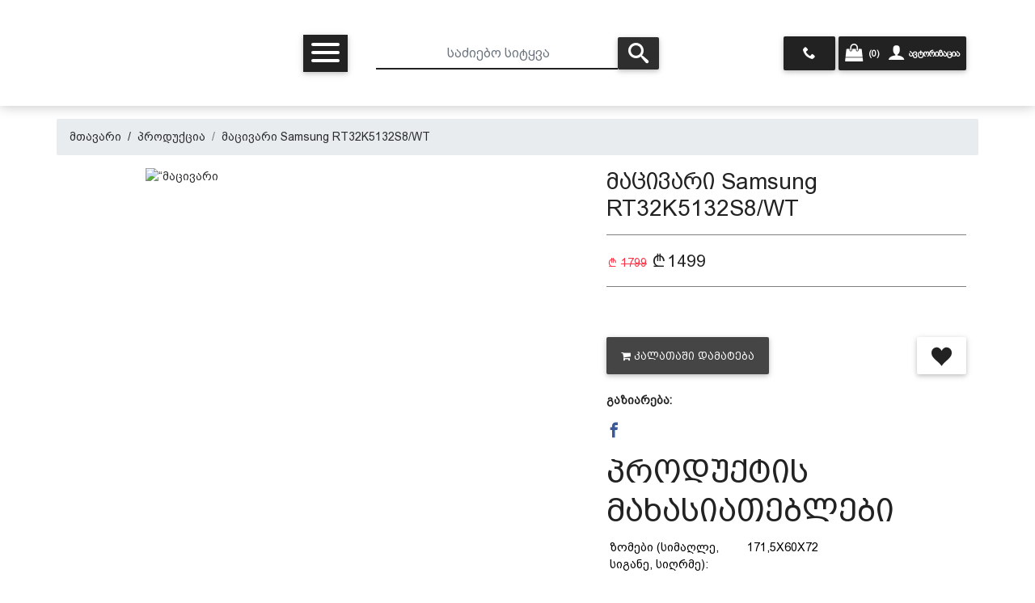

--- FILE ---
content_type: text/html; charset=UTF-8
request_url: https://etech.ge/products/119?lang=1
body_size: 18634
content:
<!DOCTYPE HTML>
<html lang="ka" xmlns="http://www.w3.org/1999/xhtml" xmlns:fb="http://ogp.me/ns/fb#">

<head>
	
	
	
	<title>etech | მაცივარი Samsung RT32K5132S8/WT</title>
	<meta name='keyword' content='მაცივარი Samsung RT32K5132S8/WT,RT32K5132S8/WT,Samsung RT32K5132S8/WT'>
	<meta name='description' content='პროდუქტის მახასიათებლები


	
		
			ზომები (სიმაღლე, სიგანე, სიღრმე):&nbsp;
			171,5X60X72
		
		
			ტიპი:&nbsp;
			მაცივარი/საყინულე
		
		
			ენერგომოხმარების კლასი:&nbsp;
			A+
		
		
			საერთო მოცულობა:&nbsp;
			321 ლიტრი
		
		
			მუშაობის პრინციპი:&nbsp;
			მშრალი გაყინვა (NoF'>
	<base href="https://etech.ge">
	<meta charset="utf-8">
	<meta name="viewport" content="width=device-width, initial-scale=1, shrink-to-fit=no">
	<meta name="google-signin-scope" content="profile email">
	<meta name="google-signin-client_id" content=".apps.googleusercontent.com">
	<script src="/templates/fashion/juicer/embed.js" type="text/javascript"></script>
	<link href="/templates/fashion/juicer/embed.css" media="all" rel="stylesheet" type="text/css" />
	<meta http-equiv="X-UA-Compatible" content="IE=edge" />
	
	<!--<meta name="Referrer" content="https://facebook.com" />-->
	<meta property="og:url" content="https://etech.ge/products/119?lang=1" />
<meta property="og:type" content="website" />
<meta property="og:title" content="მაცივარი Samsung RT32K5132S8/WT" />
<meta property="og:description" content="პროდუქტის მახასიათებლები


	
		
			ზომები (სიმაღლე, სიგანე, სიღრმე):&nbsp;
			171,5X60X72
		
		
			ტიპი:&nbsp;
			მაცივარი/საყინულე
		
		
			ენერგომოხმარების კლასი:&nbsp;
			A+
		
		
			საერთო მოცულობა:&nbsp;
			321 ლიტრი
		
		
			მუშაობის პრინციპი:&nbsp;
			მშრალი გაყინვა (NoFrost)
		
		
			კომპრესორების რაოდენობა:&nbsp;
			1
		
		
			კლიმატკონტროლის კლასი:&nbsp;
			SN,N,ST,T
		
		
			საყინულე განყოფილება:&nbsp;
			1 თარო
			2 თარო კარზე
			ყინულის დასამზადებელი
			72 ლიტრი მოცულობა
		
		
			სამაცივრე განყოფილება:&nbsp;
			LED განათება
			3 მინის თარო
			2 დიდი და 2 პატარა თარო კარზე
			კვერცხის ჩასაწყობი
			249 ლ მოცულობა
		
		
			ფერი:&nbsp;
			ვერცხლისფერი
		
		
			დამატებითი მახასიათებლები:&nbsp;
			
			შესაძლებელია საყინულე კამერის გარდაქმნა სამაცივრედ
			Deodorizing Filter ფილტრი

			გარანტია 1 წელი
			
		
	

" />
<meta property="og:image" content="https://etech.ge/files/products/TCuVMii2LkZDnatO5PWDsl9E7iZnEF_smallest.jpg" />
<meta property="fb:app_id" content="722512897933949" />

<meta property='og:image:width' content='600' />
<meta property='og:image:height' content='600' />
<meta property='og:site_name' content='mymarket1' />
<meta property="og:price:amount" content="1499">
<meta property="og:price:currency" content="GEL">

<meta property="product:brand" content="Samsung">
<meta property="product:availability" content="in stock">
<meta property="product:condition" content="new">
<meta property="product:price:amount" content="1499">
<meta property="product:price:currency" content="GEL">
<meta property="product:retailer_item_id" content="prod_119"><script type="application/ld+json">
	{
	  "@context": "http://schema.org/", 
	  "@type": "Product", 
	  "name": "მაცივარი Samsung RT32K5132S8/WT",
	  "image": "https://etech.ge/files/products/TCuVMii2LkZDnatO5PWDsl9E7iZnEF_smallest.jpg",
	  "offers": {
		"@type": "Offer",
		"priceCurrency": "GEL",
		"url": "https://etech.ge/products/119",
		"price": "1499",
		"availability": "http://schema.org/InStock",
		"itemCondition": "http://schema.org/NewCondition",
		"brand": "Samsung",
		"description":"პროდუქტის მახასიათებლები


	
		
			ზომები (სიმაღლე, სიგანე, სიღრმე):&nbsp;
			171,5X60X72
		
		
			ტიპი:&nbsp;
			მაცივარი/საყინულე
		
		
			ენერგომოხმარების კლასი:&nbsp;
			A+
		
		
			საერთო მოცულობა:&nbsp;
			321 ლიტრი
		
		
			მუშაობის პრინციპი:&nbsp;
			მშრალი გაყინვა (NoFrost)
		
		
			კომპრესორების რაოდენობა:&nbsp;
			1
		
		
			კლიმატკონტროლის კლასი:&nbsp;
			SN,N,ST,T
		
		
			საყინულე განყოფილება:&nbsp;
			1 თარო
			2 თარო კარზე
			ყინულის დასამზადებელი
			72 ლიტრი მოცულობა
		
		
			სამაცივრე განყოფილება:&nbsp;
			LED განათება
			3 მინის თარო
			2 დიდი და 2 პატარა თარო კარზე
			კვერცხის ჩასაწყობი
			249 ლ მოცულობა
		
		
			ფერი:&nbsp;
			ვერცხლისფერი
		
		
			დამატებითი მახასიათებლები:&nbsp;
			
			შესაძლებელია საყინულე კამერის გარდაქმნა სამაცივრედ
			Deodorizing Filter ფილტრი

			გარანტია 1 წელი
			
		
	

",
		"sku":119,
		"review":5,
		"priceValidUntil":"2023-12-31 00:00:00",
		"aggregateRating":5
	  }
	}
	</script>
	
	<link rel="canonical" href="https://etech.ge/products/119?lang=1?lang=1" />
	<link rel="stylesheet" href="/templates/fashion/assets/fontawesome/font-awesome.min.css">
	<link rel="stylesheet" href="/assets/mdb/4.19.1/css/bootstrap.min.css" />
	<link rel="stylesheet" href="/assets/mdb/4.19.1/css/mdb.min.css" />
	<link rel="stylesheet" href="/assets/mdb/4.19.1/css/edit.css" />
	<link rel="stylesheet" href="/templates/fashion/assets/formValidation/css/formValidation.css" />
	<link rel='stylesheet' href='/templates/fashion/assets/mCustomScrollbar/jquery.mCustomScrollbar.css'>
	<link rel='stylesheet' href='/templates/fashion/assets/lightGallery/css/lightgallery.css'>
	<link rel="stylesheet" href="/templates/fashion/assets/tether/css/tether.css" />
	<link rel="stylesheet" href="/templates/fashion/assets/tether/css/tether-theme-basic.css" />
	<link rel="stylesheet" href="/templates/fashion/assets/lightSlider/css/lightslider.css">
	<link rel="stylesheet" href="/templates/fashion/assets/range-slider/bootstrap-slider.css">
	<link rel="stylesheet" href="/assets/icomoon/icomoon.css" />
	<link rel="stylesheet" href="/templates/fashion/assets/swiper/4.4.1/css/swiper.css" />
	<link rel="stylesheet" href="/templates/fashion/assets/css/main.css" />
	<link rel="stylesheet" href="/templates/fashion/assets/hamburgers-master/dist/hamburgers.css" />
	<link rel="stylesheet" href="/templates/fashion/assets/css/white-skin.css" />

	<link rel="icon" type="image/png" href="files/logo/NupPNYbKM3FKlci7W36AYYeCACVp1e.ico" />
	<!-- Facebook Pixel Code -->
<script>
  !function(f,b,e,v,n,t,s)
  {if(f.fbq)return;n=f.fbq=function(){n.callMethod?
  n.callMethod.apply(n,arguments):n.queue.push(arguments)};
  if(!f._fbq)f._fbq=n;n.push=n;n.loaded=!0;n.version='2.0';
  n.queue=[];t=b.createElement(e);t.async=!0;
  t.src=v;s=b.getElementsByTagName(e)[0];
  s.parentNode.insertBefore(t,s)}(window, document,'script',
  'https://connect.facebook.net/en_US/fbevents.js');
  fbq('init', '2896493024012996');
  fbq('track', 'PageView');
</script>
<noscript><img height='1' width='1' style='display:none'
  src='https://www.facebook.com/tr?id=2896493024012996&ev=PageView&noscript=1'
/></noscript>
<!-- End Facebook Pixel Code -->
	<script>var logged=0; var fbid=''; var force_logout=0;</script>
</head>

<body class="white-skin">
	
	<div id="fb-root"></div>
<script>
    window.fbAsyncInit = function () {
        FB.init({
            appId: '',
            autoLogAppEvents: true,
            xfbml: true,
            version: 'v16.0'
        });
    };
</script>
<script async defer crossorigin="anonymous" src="https://connect.facebook.net/en_US/sdk.js"></script><!-- Your Chat Plugin code -->
<div id="fb-customer-chat" class="fb-customerchat">
</div>

<script>
    var chatbox = document.getElementById('fb-customer-chat');
    chatbox.setAttribute("page_id", "704958776350409");
    chatbox.setAttribute("attribution", "biz_inbox");
</script>

<!-- Your SDK code -->
<script>
    (function (d, s, id) {
        var js, fjs = d.getElementsByTagName(s)[0];
        if (d.getElementById(id)) return;
        js = d.createElement(s); js.id = id;
        js.src = 'https://connect.facebook.net/en_US/sdk/xfbml.customerchat.js';
        fjs.parentNode.insertBefore(js, fjs);
    }(document, 'script', 'facebook-jssdk'));
</script>
	<script type="text/javascript" src="/assets/mdb/4.19.1/js/jquery.min.js"></script>
	<script type="text/javascript" src="/assets/mdb/4.19.1/js/popper.min.js"></script>
	<script type="text/javascript" src="/assets/mdb/4.19.1/js/bootstrap.min.js"></script>
	<script type="text/javascript" src="/assets/mdb/4.19.1/js/mdb.min.js"></script>
	<script type="text/javascript" src="/templates/fashion/assets/formValidation/js/formValidation.min.js"></script>
	<script type='text/javascript' src='/templates/fashion/assets/formValidationCustom/formValidation_custom.js'></script>
	<script type="text/javascript" src="/templates/fashion/assets/formValidation/js/framework/bootstrap.min.js"></script>
	<script type="text/javascript" src="/templates/fashion/assets/tether/js/tether.min.js"></script>
	<script type="text/javascript" src="/templates/fashion/assets/lightSlider/js/lightslider.js"></script>
	<script type="text/javascript" src="/templates/fashion/assets/range-slider/bootstrap-slider.js"></script>
	<script type="text/javascript" src="/templates/fashion/assets/dotdotdot/3.2.2/jquery.dotdotdot.js"></script>
	<script type='text/javascript' src='/templates/fashion/assets/mCustomScrollbar/jquery.mCustomScrollbar.concat.min.js'>
	</script>
	<script type='text/javascript' src='/templates/fashion/assets/lightGallery/js/lightgallery-all.min.js'></script>
	<script type='text/javascript' src='/templates/fashion/assets/freewall/freewall.js'></script>
	<script type='text/javascript' src='/templates/fashion/assets/swiper/4.4.1/js/swiper.min.js'></script>
	<script type='text/javascript' src='https://b2c.ge/stats/stats.js'></script>
	<script type="text/javascript" src="/templates/fashion/assets/lazy-load/jquery.lazy.min.js"></script>
	<Script>var kursebi=new Array();
kursebi['USD']=2.7;
kursebi['EUR']=3.05;
kursebi['GEL']=1;
kursebi['AZN']=2;
kursebi['TRY']=0.45;
kursebi['AMD']=0.006;
kursebi['UAH']=0.116;
kursebi['RUB']=0.045;
</script>
	

<script>
  // (function (d, s, id) {
  //   var js,
  //     jss = d.getElementsByTagName(s)[0];
  //   if (d.getElementById(id)) {
  //     return;
  //   }
  //   js = d.createElement(s);
  //   js.id = id;
  //   js.src = "https://webstatic.bog.ge/bog-sdk/bog-sdk.js";
  //   js.async = true;
  //   jss.parentNode.insertBefore(js, jss);
  // })(document, "script", "bog-jssdk");
</script>
<script>
  //var no_email = 0;
  var page_loaded = 0;
  var cpage = "products";
  var cart_type = "1";
  var guli_off = `<button class='btn {prod_guli_color_off} prod_guli_color_off add-to-wishlist ml-auto' onclick='add_to_favs({prod_id});'><span style='font-size: 25px;' class='icon-heart'></span></button>`;
  var guli_on = `<button class='btn {prod_guli_color_on} prod_guli_color_on add-to-wishlist ml-auto' onclick='add_to_favs({prod_id});'><span class='icon-heart' style='font-size: 25px;' ></span></button>`;
  var guli_icon_off = ``;
  var guli_icon_on = ``;
  var user_logged = "0";
  var template_name = "fashion";
  var lang = "1";
  var cur_valuta = "GEL";
  var mydelay = 0;
  $(document).ready(function () {
    page_loaded = 1;
  });

  function new_add_to_card(prod_id, amount) {
    if (prod_id > 0) {
      $.ajax({
        method: "POST",
        url: "/process/ajax/plus_minus_product_cart.php",
        data: {
          prod_id: prod_id,
          cur_valuta: cur_valuta,
          amount: amount,
        },
        // dataType: "json",
        cache: false,
        success: function (data) {
          console.log(data, amount);
          toastr.info("პროდუქტი დაემატა");

        },
        error: function (data) {
          alert("ERROR loading items");
          console.log(data);
        }
      });
    } else {
      toastr.error("აირჩიეთ ");
    }
  }


  function add_to_cart(prod_id) {
    if (prod_id > 0) {
      if (cart_type == 2) {
        console.log(
          prod_id + " - " + template_name + " - " + lang + " - " + cur_valuta
        );
        $.ajax({
          method: "POST",
          url: "/process/ajax/add_to_cart.php",
          data: {
            prod_id: prod_id,
            template: template_name,
            lang: lang,
            cur_valuta: cur_valuta,
          },
          dataType: "json",
          cache: false,
          success: function (data) {
            // console.log(data);
            console.log(template_name);
            switch (template_name) {
              case "easy":
                $("#cart_raod").html(data["cart_raod"]);
                $("#cart_raod").removeClass("d-none");
                $(".cart-box").html(data["cart_box_content"]);
                //toastr["info"](data["result_text"]);
                break;
              case "b2capp":
                $("#cart_raod").html("(" + data["cart_raod"] + ")");
                $("#cart_box_total_price").html(data["cart_box_total_price"]);
                break;
              case "clothes3":
                $("#cart_raod").html("(" + data["cart_raod"] + ")");
                //$("#cart_raod").removeClass('d-none');
                $(".cart-box").html(data["cart_box_content"]);
                //toastr["info"](data["result_text"]);
                break;
              case "default2":
                $(".cart_raod").html("(" + data["cart_raod"] + ")");
                //$("#cart_raod").removeClass('d-none');
                $("#cart_box_total_price").html(data["cart_box_total_price"]);
                $(".cart-box").html(data["cart_box_content"]);
                toastr["info"]("პროდუქტი დაემატა");
                break;
              case "clothes13":
                $(".cart_raod").html("(" + data["cart_raod"] + ")");
                //$("#cart_raod").removeClass('d-none');
                $("#cart_box_total_price").html(data["cart_box_total_price"]);
                $(".cart-box").html(data["cart_box_content"]);
                toastr["info"]("პროდუქტი დაემატა");
                break;
              case "theme31":
                $(".cart-raod").html(data["cart_raod"]);
                //$("#cart_raod").removeClass('d-none');
                $("#cart_box_total_price").html(data["cart_box_total_price"]);
                $(".cart-box").html(data["cart_box_content"]);
                // toastr["info"]("პროდუქტი დაემატა");
                $("#cartOpenModal").trigger("click")
                break;
              case "gafa2":
                $(".cart_raod").html("(" + data["cart_raod"] + ")");
                $("#cart__content").load(" #cart__content");
                // $(".cart__items").html(data['cart_box_content']);
                toastr.info("პროდუქტი დაემატა");
                break;
              case "default_killme_2":
                $("#cart_raod").html(data["cart_raod"]);
                $("#cart_raod").removeClass("d-none");
                $(".cart-box").html(data["cart_box_content"]);
                //toastr["info"](data["result_text"]);
                break;
              default:
                $("#cart_raod").html("(" + data["cart_raod"] + ")");
                toastr.info("პროდუქტი დაემატა");
            }
          },
          error: function (data) {
            alert("ERROR loading items");
            console.log(data);
          },
        });
      } else {
        document.location.href = "/cart/?addtocart=" + prod_id;
      }
    } else {
      toastr.error("აირჩიეთ ");
    }
  }

  function add_to_favs(prod_id, is_icon = 0) {
    if (prod_id > 0) {
      if (user_logged == 1) {
        $.ajax({
          method: "POST",
          url: "/process/ajax/add_to_favs.php",
          data: {
            prod_id: prod_id,
          },
          cache: false,
          success: function (data) {
            var data = parseInt(data);
            if (data == 1) {
              if (is_icon == 1) {
                hide_guli_icon(prod_id);
              } else {
                hide_guli(prod_id);
              }
              //toastr["info"]("პროდუქტი დაემატა");
            } else if (data == 2) {
              if (cpage == "cp") {
                document.location.href = "/cp/wishlist";
              }
              if (is_icon == 1) {
                unhide_guli_icon(prod_id);
              } else {
                unhide_guli(prod_id);
              }
              //toastr["info"]("ეს პროდუქტი ამოღებულია სიიდან");
            }
          },
          error: function () {
            alert("ERROR loading items");
          },
        });
      } else {
        $("#sign_in_register").modal("show");
      }
    } else {
      toastr.error("აირჩიეთ ");
    }
  }

  function hide_guli(prod_id) {
    document.getElementById("prod_guli_" + prod_id).innerHTML = guli_on.replace(
      "{prod_id}",
      prod_id
    );
  }

  function unhide_guli(prod_id) {
    document.getElementById("prod_guli_" + prod_id).innerHTML =
      guli_off.replace("{prod_id}", prod_id);
  }

  function hide_guli_icon(prod_id) {
    document.getElementById("prod_guli_icon_" + prod_id).innerHTML = guli_icon_on.replace(
      "{prod_id}",
      prod_id
    );
  }

  function unhide_guli_icon(prod_id) {
    document.getElementById("prod_guli_icon_" + prod_id).innerHTML =
      guli_icon_off.replace("{prod_id}", prod_id);
  }

  function search_products(x) {
    var d = new Date();
    var n = d.getTime();
    if (n >= mydelay + 300 && page_loaded == 1) {
      search_string = $(x).val();
      if (search_string.length > 2) {
        mydelay = n;
        //console.log("search: /process/ajax/get_searched_products.php?q=" + search_string);
        $.ajax({
          type: "POST",
          url: "/process/ajax/get_searched_products.php",
          data: "q=" + search_string,
          dataType: "json",
          timeout: 3000,
          success: function (response) {
            var products = "";
            var categories = "";
            var blogs = "";

            if (response) {
              if (
                response[0] == "success" &&
                response[1] &&
                response[1] !== null &&
                response[1] !== "undefined"
              ) {
                $(
                  ".search-result .search-result-products.scroll"
                ).mCustomScrollbar("destroy");

                $(response[1]["products"]).each(function (e, p) {
                  products = products + p;
                });
                $(response[1]["categories"]).each(function (e, c) {
                  categories = categories + c;
                });
                $(response[1]["blogs"]).each(function (e, c) {
                  blogs = blogs + c;
                });

                $(".search-result").show();
                $(".search-result .search-result-products").html(products);
                $(".search-result .search-result-products").attr(
                  "data-rows",
                  $(".search-result > div:first-child").length
                );
                $(
                  ".search-result .search-result-products.scroll"
                ).mCustomScrollbar();
                $(".search-result .ellipsis").dotdotdot("update");

                if (categories.length > 0) {
                  $(".search-result .search-result-categories > div").html(
                    categories
                  );
                  $(".search-result-categories").show();
                } else {
                  $(".search-result .search-result-categories > div").html("");
                  $(".search-result-categories").hide();
                }
                if (blogs.length > 0) {
                  $(".search-result .search-result-blogs > div").html(blogs);
                  $(".search-result-blogs").show();
                } else {
                  $(".search-result .search-result-blogs > div").html("");
                  $(".search-result-blogs").hide();
                }
              } else {
                console.log("search error:" + response[1]);
                $(".search-result").hide();
              }
            }
          },
          error: function () {
            console.log("error search timeout");
            $(".search-result").hide();
          },
        });
      } else {
        //    console.log("string too short");
      }
    } else {
      //    console.log("too fast or not loaded: "+mydelay+" < "+n);
    }
  }

  $(document).click(function (e) {
    if (
      !$(e.target).closest(".search-result").length &&
      !$(e.target).is(".search-result")
    ) {
      $(".search-result").hide();
    }
  });

  function mCustomScrollbar(el, callback) {
    $(el).mCustomScrollbar({
      scrollButtons: {
        enable: false,
      },
      theme: "minimal-dark",
      autoHideScrollbar: true,
      autoDraggerLength: true,
      scrollInertia: 0,
      scrollbarPosition: "inside",
      mouseWheel: {
        preventDefault: true,
      },
      keyboard: {
        enable: true,
      },
      callbacks: {
        onScroll: function () {
          callback(this);
        },
      },
    });
  }
</script>

<div class="modal fade modal-confirm" id="modalConfirm" tabindex="-1" role="dialog" aria-labelledby="modalConfirm"
  aria-hidden="true">
  <div class="modal-dialog modal-sm modal-notify modal-danger" role="document">
    <div class="modal-content text-center">
      <div class="modal-header d-flex justify-content-center">
        <p class="heading caps">დარწმუნებული ხართ?</p>
      </div>
      <div class="modal-body py-5">
        <i class="fas icon-cross fa-3x animated rotateIn"></i>
      </div>
      <div class="modal-footer flex-center">
        <a href="#" class="btn btn-outline-danger btn-yes mr-2" data-action="yes" data-dismiss="modal"><i
            class="icon-check im-lg mr-1"></i>დიახ</a>
        <button type="button" class="btn btn-danger btn-no waves-effect" data-action="no" data-dismiss="modal">
          <i class="icon-close im-lg mr-1"></i>არა
        </button>
      </div>
    </div>
  </div>
</div>

<div class="modal fade modal-alert" id="modalAlert" tabindex="-1" role="dialog" aria-labelledby="modalAlert"
  aria-hidden="true">
  <div class="modal-dialog modal-lg modal-notify modal-dialog-centered" role="document">
    <div class="modal-content text-center">
      <div class="modal-header d-flex justify-content-center">
        <h5 class="modal-title"></h5>
        <button type="button" class="close" data-dismiss="modal" aria-label="Close">
          <span aria-hidden="true"><i class="icon-close"></i></span>
        </button>
      </div>
      <div class="modal-body"></div>
      <div class="modal-footer flex-center">
        <a href="#" class="btn btn-primary btn-ok waves-effect" data-action="ok" data-dismiss="modal">დიახ</a>
      </div>
    </div>
  </div>
</div>


	<script>
		$(document).ready(function () {

			$('.lazy').lazy();

			$(".search-input").on("input change", function (e) {
				search_products(this);
			});

			$(".lightgallery").lightGallery({
				selector: ".lightgallery-item",
				share: false,
				hash: false
			});

			wow = new WOW();
			wow.init();
			$(".mdb-select").materialSelect();

			$(".ellipsis").dotdotdot({
				watch: true,
				truncate: "letter",
				height: "watch"
			});
		});

		function facebokshare(x) {
			var share_url = $(x).attr('data-url');
			share_url = getBaseUrl() + share_url;
			share_url = encodeURIComponent(share_url);
			var facebookWindow = window.open('https://www.facebook.com/sharer/sharer.php?u=' + share_url, 'facebook-popup',
				'height=350,width=600');
			if (facebookWindow.focus) {
				facebookWindow.focus();
			}
			return false;
		}

		function getBaseUrl() {
			var re = new RegExp(/^.*\//);
			return re.exec(window.location.href);
		}
	</script>
	
	<script>
	$(document).ready(function () {
		$("body").css("padding-top", $(".fixed-top").height() + 40);
	});

	$(window).on('scroll', function () {
		var scrollTop = $(window).scrollTop();
		if (scrollTop > 80) {
			$('.fixed-top').removeClass("fixed-top_before-scroll");
			$('.fixed-top').addClass("fixed-top_after-scroll");
		} else {
			$("body").css("padding-top", $(".fixed-top").height() + 40);
			$('.fixed-top').removeClass("fixed-top_after-scroll");
			$('.fixed-top').addClass("fixed-top_before-scroll");
		}
	});
	var menuisshown = 0;

	function showrightsidemenu() {
		if (menuisshown == 0) {
			$(".rightsidemenu").css({
				"width": "300px"
			});
			if (window.innerWidth <= 900) {
				$(".hamburger--spring").css({
					"visibility": "hidden"
				});
			} else {
				$(".hamburger--spring").addClass("is-active");
			}
			//	$(".headerlogo").css({"opacity":"0"});
			$(".headerlogo").animate({
				opacity: "0"
			}, 150);
			menuisshown = 1;
		} else {
			$(".rightsidemenu").css({
				"width": "0"
			});
			$(".hamburger--spring").removeClass("is-active");
			//$(".headerlogo").css({"opacity":"1"});
			$(".headerlogo").animate({
				opacity: "1"
			}, 150);
			menuisshown = 0;
		}
	}


	function hiderightmenu() {
		if (menuisshown == 1) {

			$(".rightsidemenu").css({
				"width": "0"
			});

			$(".hamburger--spring").css({
				"visibility": "visible"
			});
			$(".hamburger--spring").removeClass("is-active");

			//$(".headerlogo").css({"opacity":"1"});
			$(".headerlogo").animate({
				opacity: "1"
			}, 150);
			menuisshown = 0;

		}
	}

	$(document).ready(function () {
		$(".footer").click(function () {
			hiderightmenu();
		});
		$(".content").click(function () {
			hiderightmenu();
		});
	});

	$(window).resize(function () {
		$("body").css("padding-top", $(".fixed-top").height());
		if (menuisshown == 1) {
			if (window.innerWidth <= 900) {
				$(".hamburger--spring").css({
					"visibility": "hidden"
				});
			} else if (window.innerWidth >= 1000 && window.innerWidth <= 1040) {
				$(".hamburger--spring").css({
					"visibility": "hidden"
				});
			} else {
				$(".hamburger--spring").css({
					"visibility": "visible"
				});
				$(".hamburger--spring").addClass("is-active");
			}
		}
	});


	// popovers initialization - on hover
	$('[data-toggle="popover-hover"]').popover({
		html: true,
		trigger: 'hover',
		placement: 'left',
		content: function () { return '+995 557 74 21 21'; }
	});
</script>

<div class="container-fluid fixed-top text-center">
	<div class="header">
		<div class="container">
			<div class="row">

				<div class="col-sm-4 col-md-3 col-lg-2 d-none d-sm-block my-auto align-middle">
					<p class="my-2">
						<a href="?" class="headerlogo" style="background-image: url(files/logo/NupPNYbKM3FKlci7W36AYYeCACVp1e.png); background-size: contain;">
						</a>
					</p>
				</div>
				<div class="d-none d-lg-block col-lg-1"></div>
				<div class="col-sm-2 col-md-2 col-2 col-lg-1 my-auto align-middle">
					<button class="hamburger hamburger--spring" onclick="showrightsidemenu()" type="button">
	<span class="hamburger-box">
		<span class="hamburger-inner"></span>
	</span>
</button>
<div class="rightsidemenu text-left">
	<div class="my-3">
		<p class="text-center">
			<a href="?" class="menulogo" style="background-image: url(files/logo/NupPNYbKM3FKlci7W36AYYeCACVp1e.png); background-size: contain;">
			</a>
		</p>
	</div>
	<div class="my-2 d-block d-sm-none">
		<form name="search" method="get" action='/search'>
			<div class="md-form input-group m-0">
				<input type="text" class="pl-3 pt-2 form-control search-input" name="msearch" id="msearch" placeholder="საძიებო სიტყვა"
				 autocomplete="off" />
				<div class='card input-popup search-result p-0'>
					<div class="card-body input-popup-list p-0 search-result-products scroll" data-rows='0' style="max-height: 300px"></div>
					<div class="text-left card-footer search-result-categories p-3" style="display: none">
						<h6>კატეგორიები</h6>
						<div></div>
					</div>
					<div class="card-footer search-result-blogs p-3 grey lighten-5" style="display: none">
						<h6>ბლოგი</h6>
						<div></div>
					</div>
				</div>
				<button class="btn btn-elegant btn-sm my-0" type="submit">
					<i style="font-size:25px;" class="icon-search im-lg"></i>
				</button>
			</div>
		</form>
	</div>
	<ul class="sidebar-nav my-5">
		<li>
	<a  href="?">მთავარი</a>
</li><li>
	<a  href="/menu/ჩვენ შესახებ">ჩვენ შესახებ</a>
</li><li>
	<a  href="https://etech.ge">პროდუქცია</a>
</li><li>
	<a  href="/menu/კონფიდენციალობის პოლიტიკა">პერსონალურ მონაცემთა დაცვის პოლიტიკა</a>
</li><li>
	<a  href="/menu/მიწოდების პირობები">მიწოდების პირობები</a>
</li><li>
	<a  href="/menu/საკონტაქტო ინფორმაცია">საკონტაქტო ინფორმაცია</a>
</li><li>
	<a  href="/menu/წესები და პირობები">წესები და პირობები</a>
</li><li>
	<a  href="/menu/დაბრუნება და გადაცვლის პოლიტიკა">დაბრუნება და გადაცვლის პოლიტიკა</a>
</li>
	</ul>
</div>
				</div>
				<div class="search col-sm-6 col-md-7 col-lg-4 my-auto  d-none d-sm-block text-right">
					<form name="search" method="get" action='/search'>
						<div class="md-form input-group m-0">
							<input type="text" class="pl-3 pt-2 form-control search-input" name="msearch" id=""
								placeholder="საძიებო სიტყვა" autocomplete="off" />
							<div class='card input-popup search-result p-0'>
								<div class="card-body input-popup-list p-0 search-result-products scroll" data-rows='0'
									style="max-height: 300px"></div>
								<div class="text-left card-footer search-result-categories p-3" style="display: none">
									<h6>კატეგორიები</h6>
									<div></div>
								</div>
								<div class="card-footer search-result-blogs p-3 grey lighten-5" style="display: none">
									<h6>ბლოგი</h6>
									<div></div>
								</div>
							</div>
							<button class="btn btn-elegant btn-sm my-0" type="submit">
								<i style="font-size:25px;" class="icon-search im-lg"></i>
							</button>
						</div>
					</form>
				</div>




				<div
					class="col-lg-4 col-md-12 col-10 col-sm-12 my-auto mb-sm-2 my-lg-auto align-middle text-center text-lg-right">

					


					<div class="badge badge rgba-black-light p-2 px-2  phone-show">
						<div class="d-inline">
							<a data-toggle="popover-hover" class="nav-link" href="tel:+995 557 74 21 21"><i
									class="icon-phone im-1x"></i></a>
						</div>
					</div>


					<div class="badge badge rgba-black-light p-2 py-3 px-2 ">
						<div class="d-inline mr-2">

							<a href="?m=cart"><i style="font-size: 22px" class="icon-shopping-bag mr-1"></i>
								<span id="cart_raod">(0)</span></a>
						</div>
						<div class="d-inline">
							<a href="?template=login" data-title="შესვლა" data-toggle="modal" data-target="#sign_in_register"><i style="font-size: 22px;" class="icon-user  im-lg mr-1"></i><span class="d-none d-sm-inline">ავტორიზაცია</span></a> 
						</div>
					</div>


					<div class="badge badge rgba-black-light p-2 px-2 d-none" style="padding-top: 7.3px !important;
					padding-bottom: 4.7px !important;">
						
						<div class="dropdown-menu mt-3" aria-labelledby="dLabel" style="min-width: auto">
							
						</div>
					</div>

				</div>

			</div>
		</div>
	</div>
</div>

<!--Modal: Login / Register Form-->
<!-- register -->
<script>
    $(document).ready(function () {
        $('#register_form').formValidation({
            framework: 'bootstrap',
            live: "disabled",
            fields: {
                reg_username: {
                    validators: {
                        notEmpty: {
                            message: "ეს გრაფა აუცილებელია"
                        }
                    }
                },
                reg_email: {
                    validators: {
                        notEmpty: {
                            message: "ეს გრაფა აუცილებელია"
                        },
                        regexp: {
                            regexp: "^[^@\\s]+@([^@\\s]+\\.)+[^@\\s]{2,}$",
                            message: "არასწორი სიმბოლოები"
                        }
                    }
                },
                reg_password: {
                    validators: {
                        notEmpty: {
                            message: "ეს გრაფა აუცილებელია"
                        }
                    }
                },
                reg_passwordretype: {
                    validators: {
                        notEmpty: {
                            message: "ეს გრაფა აუცილებელია"
                        },
                        identical: {
                            field: 'reg_password',
                            message: "პაროლები ერთმანეთს არ ემთხვევა"
                        }
                    }
                }
            }
        }).on('err.field.fv', function (e, data) {
            //data.fv.disableSubmitButtons(false);
        }).on('success.field.fv', function (e, data) {
            //data.fv.disableSubmitButtons(false);
        });
    });

    function to_login_tab() {
        $('#sign_in_register .nav-link:first').tab('show');
    }
</script>


<script>
    function submit_form() {
        document.getElementById("register_form").submit();
    }
</script>
<!--register-->

<!--login-->
<script>
    $(document).ready(function () {

        $('#signin_form').formValidation({
            framework: 'bootstrap',
            live: "disabled",
            fields: {
                email: {
                    validators: {
                        notEmpty: {
                            message: "ეს გრაფა აუცილებელია"
                        }
                    }
                },
                password: {
                    validators: {
                        notEmpty: {
                            message: "ეს გრაფა აუცილებელია"
                        }
                    }
                }
            }
        }).on('err.field.fv', function (e, data) {
            //data.fv.disableSubmitButtons(false);
        }).on('success.field.fv', function (e, data) {
            //data.fv.disableSubmitButtons(false);
        });
    });


    function to_register_tab() {
        $('#sign_in_register .nav-link:last').tab('show');
    }
</script>
<!--login-->


<!--Modal: Login / Register Form-->
<div class="modal fade" id="sign_in_register" tabindex="-1" role="dialog" aria-labelledby="myModalLabel"
    aria-hidden="true">
    <div class="modal-dialog cascading-modal" role="document">
        <div class="modal-content">
            <div class="modal-c-tabs">
                <ul class="nav nav-tabs md-tabs tabs-2 light-blue darken-3" role="tablist">
                    <li class="nav-item">
                        <a class="nav-link active" data-toggle="tab" href="#sign_in_content" role="tab"><i
                                class="icon-user mr-1"></i> ავტორიზაცია</a>
                    </li>
                    <li class="nav-item">
                        <a class="nav-link" data-toggle="tab" href="#register_content" role="tab"><i
                                class="icon-user-plus mr-1"></i> რეგისტრაცია</a>
                    </li>
                </ul>
                <div class="tab-content">
                    <div class="tab-pane fade in show active" id="sign_in_content" role="tabpanel">
                        <form id="signin_form" action="?loginsubmit=1" method="post">
                            <div class="modal-body mb-1">
                                <div class="form-group md-form form-sm">
                                    <i class="icon-envelope prefix"></i>
                                    <label for="email">ელ.ფოსტა</label>
                                    <input type="text" name="email" id="email" class="form-control">
                                </div>
                                <div class="form-group md-form form-sm">
                                    <i class="icon-lock prefix"></i>
                                    <label for="password">პაროლი</label>
                                    <input type="password" name="password" id="password" class="form-control">
                                </div>
                                <div class="text-center mt-2">
                                    <button type="submit"
                                        class="btn btn-default waves-effect waves-light">შესვლა</button>
                                        <button type="button" class="btn btn-outline-default waves-effect ml-auto mr-0"
                                        onclick='?' id='noreg_but' name='noreg_but' style='display:none;'>რეგისტრაციის გარეშე გაგრძელება</button>
                                </div>
                                <div class="d-none">
                                    <hr class="style-1" />
                                    <h5 class="text-center">
                                        ავტორიზაცია სოციალური ანგარიშით
                                    </h5>
                                    <div class="row justify-content-center">
                                        <div class="col-sm-6 d-none">
                                            <a href="#" type="button"
                                                class="btn btn-fb btn-block"><i
                                                    class="icon-facebook left"></i> Facebook</a>
                                        </div>
                                        <div class="col-sm-6 d-none">
                                            <a href="#"
                                                class="btn btn-gplus btn-block">
                                                <i class="icon-google left"></i> Google
                                            </a>
                                        </div>
                                    </div>
                                </div>
                            </div>
                            <div class="modal-footer display-footer">
                                <div class="options mt-1">
                                    <i class="icon-user-plus mr-1"></i> <a
                                        href="javascript: to_register_tab();">რეგისტრაცია</a><br />
                                    <i class="icon-key mr-1"></i> <a href="/pass_rec">პაროლის აღდგენა</a>
                                </div>
                                <button type="button" class="btn btn-outline-default waves-effect ml-auto mr-0"
                                    data-dismiss="modal">დახურვა</button>
                            </div>
                        </form>
                    </div>
                    <div class="tab-pane fade" id="register_content" role="tabpanel">
                        <form id="register_form" action="?regsubmit=1" method="post">
                            <div class="modal-body mb-1">
                                <div class="form-group md-form form-sm">
                                    <label for="reg_username">მომხ.სახელი</label>
                                    <input type="text" name="reg_username" id="reg_username" class="form-control"
                                        autocomplete="no" />
                                </div>
                                <div class="form-group md-form form-sm">
                                    <label for="reg_email">ელ.ფოსტა</label>
                                    <input type="text" name="reg_email" id="reg_email" class="form-control"
                                        autocomplete="no" />
                                </div>
                                <div class="form-group md-form form-sm">
                                    <label for="reg_password">პაროლი</label>
                                    <input type="password" name="reg_password" id="reg_password" class="form-control"
                                        autocomplete="no" />
                                </div>
                                <div class="form-group md-form form-sm">
                                    <label for="reg_passwordretype">გაიმეორეთ პაროლი</label>
                                    <input type="password" name="reg_passwordretype" id="reg_passwordretype"
                                        class="form-control" autocomplete="no" />
                                </div>
                                <div class="text-center mt-2">
                                    <input type="submit" role="button" name="reg_submit" class="btn btn-default waves-effect waves-light" value="რეგისტრაცია" />
                                   

                                </div>
                                <!--<input type='hidden' id='fbid' name='fbid' value=''>-->
                                <!--<input type='hidden' id='gmid' name='gmid' value=''>-->
                            </div>
                            <div class="modal-footer display-footer">
                                <div class="options mt-1">
                                    <h6>უკვე რეგისტრირებული ხართ?</h6>
                                    <a href="javascript: to_login_tab()"><i class="icon-user mr-1"></i>ავტორიზაცია</a>
                                </div>
                                <button type="button" class="btn btn-outline-default waves-effect ml-auto mr-0"
                                    data-dismiss="modal">დახურვა</button>
                            </div>
                        </form>
                    </div>
                </div>
            </div>
        </div>
    </div>
</div>
<!--Modal: Login / Register Form-->
<!--Modal: Login / Register Form-->

<script>

	// popovers initialization - on hover
	$('[data-toggle="popover-hover"]').popover({
		html: true,
		trigger: 'hover',
		placement: 'left',
		content: function () { return '+995 557 74 21 21'; }
	});
</script><style>.fb_new_ui_mobile_overlay_active{overflow:auto !important;}</style><span class="d-none old-server domain_name_base">mymarket1</span>

	<div class="content">
	<div class="container pt-3 px-0">
	<ol class="breadcrumb {theme_navigation_breadcrumb}">
	  <li class="breadcrumb-item"><a href="?p=home">მთავარი</a></li>
	<!--  <li class="breadcrumb-item"><a href="{navlink}">{nav}</a></li>-->
	  	 <li class="breadcrumb-item"><a href="/products">პროდუქცია</a></li> <li class="breadcrumb-item active"><a href="/products/119">მაცივარი Samsung RT32K5132S8/WT</a></li>
	  </ol>
</div>
	<script type="text/javascript">
	$(document).ready(function () {
		//b2cAI(, 119);
	});

	var uid = '0';
	var prod_id = '119';
	var main_prod_id = '119';

	function subchange() {
		kid = document.getElementById('subitems').value;
		var url = '?reqprod=' + kid + "&cprodid=" + main_prod_id;
		phttp.open('GET', url, true);
		phttp.send(null);
	}

	var phttp;
	var precv;
	if (window.XMLHttpRequest) {
		phttp = new XMLHttpRequest();
	} else if (window.ActiveXObject) {
		phttp = new ActiveXObject('Microsoft.XMLHTTP');
	} else {
		alert('Your browser does not support XMLHTTP!');
	}

	phttp.onreadystatechange = pro_recv;

	function pro_recv() {
		if (phttp.readyState == 4 && phttp.status == 200) {
			precv = phttp.responseText;
			var a = new Array();
			a = precv.split("<|>");
			prod_id = parseInt(a[2]);
			$("#prod_wrap").html(a[1]);
			$(".mdb-select").materialSelect();
		}
	}
</script>

<div id='prod_wrap'>
	<div class="container">
  <div class="row lightgallery">
    <div class="col-2 col-md-2 col-lg-1 col-xl-1"></div>
    <div class="col-10 col-md-10 col-lg-6 col-xl-6">
      <div class="">

        <a href="/files/products/TCuVMii2LkZDnatO5PWDsl9E7iZnEF.jpg" class="product-image lightgallery-item" thumb="/files/products/TCuVMii2LkZDnatO5PWDsl9E7iZnEF_smallest.jpg">
          <img src="/files/products/TCuVMii2LkZDnatO5PWDsl9E7iZnEF.jpg" thumb="/files/products/TCuVMii2LkZDnatO5PWDsl9E7iZnEF.jpg" class="thumbnail img-fluid mb-3 lazy" alt = “მაცივარი Samsung RT32K5132S8/WT” />
        </a>
      </div>
    </div>
    <div class="col-12 col-md-6 mt-3 mt-lg-0 col-lg-5 col-xl-5">
      <h1 class="h3">მაცივარი Samsung RT32K5132S8/WT</h1>
      <hr />
      <span style="" class="text-danger">
        <i class="icon-ia-lari-d"></i>
        <span class="text-danger" style="text-decoration: line-through">1799</span></span>
      <span class="text-md"><i class="icon-ia-lari-d"></i>1499</span>
      <hr />
      <div class="row mt-4 mb-3">
        <div class="col-md-12">
          <div class="form-group prselect"></div>
        </div>
      </div>
      <div class="d-flex mb-2">
        <div>
          <button class="btn btn-default" onclick="add_to_cart(119)" >
            <i class="icon-shopping-cart mr-1"></i>კალათაში დამატება
          </button>
        </div>
        <div class="ml-auto" id="prod_guli_119"><button class='btn {prod_guli_color_off} prod_guli_color_off add-to-wishlist ml-auto' onclick='add_to_favs(119);'><span style='font-size: 25px;' class='icon-heart'></span></button></div>
      </div>

      <div class = "my-3">
				<p class = "font-weight-bold"> გაზიარება: </p>
					<a onclick="facebokshare(this)" class="fb-ic mr-3" role="button"><i class="fab fa-lg icon-facebook"></i></a>
			</div>

      


      <div class="pb-3 cont--descr-prod">
        <h1>პროდუქტის მახასიათებლები</h1>

<table border="0" cellpadding="4" cellspacing="0" width="100%">
	<tbody>
		<tr>
			<td valign="top">ზომები (სიმაღლე, სიგანე, სიღრმე):&nbsp;</td>
			<td valign="top">171,5X60X72</td>
		</tr>
		<tr>
			<td valign="top">ტიპი:&nbsp;</td>
			<td valign="top">მაცივარი/საყინულე</td>
		</tr>
		<tr>
			<td valign="top">ენერგომოხმარების კლასი:&nbsp;</td>
			<td valign="top">A+</td>
		</tr>
		<tr>
			<td valign="top">საერთო მოცულობა:&nbsp;</td>
			<td valign="top">321 ლიტრი</td>
		</tr>
		<tr>
			<td valign="top">მუშაობის პრინციპი:&nbsp;</td>
			<td valign="top">მშრალი გაყინვა (NoFrost)</td>
		</tr>
		<tr>
			<td valign="top">კომპრესორების რაოდენობა:&nbsp;</td>
			<td valign="top">1</td>
		</tr>
		<tr>
			<td valign="top">კლიმატკონტროლის კლასი:&nbsp;</td>
			<td valign="top">SN,N,ST,T</td>
		</tr>
		<tr>
			<td valign="top">საყინულე განყოფილება:&nbsp;</td>
			<td valign="top">1 თარო<br />
			2 თარო კარზე<br />
			ყინულის დასამზადებელი<br />
			72 ლიტრი მოცულობა</td>
		</tr>
		<tr>
			<td valign="top">სამაცივრე განყოფილება:&nbsp;</td>
			<td valign="top">LED განათება<br />
			3 მინის თარო<br />
			2 დიდი და 2 პატარა თარო კარზე<br />
			კვერცხის ჩასაწყობი<br />
			249 ლ მოცულობა</td>
		</tr>
		<tr>
			<td valign="top">ფერი:&nbsp;</td>
			<td valign="top">ვერცხლისფერი</td>
		</tr>
		<tr>
			<td valign="top">დამატებითი მახასიათებლები:&nbsp;</td>
			<td valign="top">
			<p>შესაძლებელია საყინულე კამერის გარდაქმნა სამაცივრედ<br />
			Deodorizing Filter ფილტრი</p>

			<p>გარანტია 1 წელი</p>
			</td>
		</tr>
	</tbody>
</table>

      </div>

      <div class="bebia-show">
        <dl class="row" style="">
          <dt class="col-md-4">ბრენდი</dt>
          <dd class="col-md-8">Samsung</dd>
        </dl>
        <dl class="row" style="">
          <dt class="col-md-4">ფასი</dt>
          <dd class="col-md-8"><i class="icon-ia-lari-d"></i>1499</dd>
        </dl>
        <dl class="row" style="">
          <dt class="col-md-4">ძველი ფასი</dt>
          <dd class="col-md-8">
            <i class="icon-ia-lari-d"></i>1799
          </dd>
        </dl>
        <dl class="row" style="display:none;">
          <dt class="col-md-4">ქვეყანა</dt>
          <dd class="col-md-8"></dd>
        </dl>
        <dl class="row" style="display:none;">
          <dt class="col-md-4">პროდუქტის კოდი</dt>
          <dd class="col-md-8"></dd>
        </dl>
        <dl class="row" style="display:none;">
          <dt class="col-md-4">წონა</dt>
          <dd class="col-md-8">0</dd>
        </dl>
        <dl class="row" style="{nanaxia_show}">
          <dt class="col-md-4">ნანახია</dt>
          <dd class="col-md-8">3881</dd>
        </dl>
      </div>
       <style>
    .oneStar {
        color: #44370f;
    }

    .twoStars {
        color: #96781e;
    }

    .threeStars {
        color: #e2b52e;
    }

    .fourStars {
        color: #f1ba12;
    }

    .fiveStars {
        color: #f3cb06;
    }

    .star-rating i {
        font-size: 2rem;
        cursor: pointer;
        vertical-align: middle;
    }
</style>


<div class="mb-4">
    <div class="star-rating d-inline">
        <i class="icon-star-o"></i>
        <i class="icon-star-o"></i>
        <i class="icon-star-o"></i>
        <i class="icon-star-o"></i>
        <i class="icon-star-o"></i>
    </div>

    <a class="btn btn-warning btn-rounded btn-md set-rating ml-3"><i class="icon-star2"></i> გაგზავნა</a>
</div>


<script>
    var star_value = parseInt('0');
    var star_index = star_value - 1;

    var $starsContainer = $(".star-rating");
    var $stars = $starsContainer.children();

    $(function () {
        drawStars(star_index);
    });

    $stars.on('mouseover', function () {
        var index = $(this).index();
        drawStars(index);
    });

    $stars.on('click', function () {
        var index = $(this).index();
        star_index = index;
        drawStars(star_index);
    });

    $starsContainer.on('mouseleave', function () {
        drawStars(star_index);
    });

    function removeColors() {
        $stars.removeClass('oneStar twoStars threeStars fourStars fiveStars');
    }

    function drawStars(index) {
        removeColors();
        for (var i = 0; i <= $stars.length; i++) {

            if (i <= index) {
                $($stars.get(i)).removeClass('icon-star-o').addClass('icon-star2');
            } else {
                $($stars.get(i)).removeClass('icon-star2').addClass('icon-star-o');
            }
        }
        //ფერები
        for (var i = 0; i <= index; i++) {
            switch (index) {
                case 0:
                    $($stars.get(i)).addClass('oneStar');
                    break;
                case 1:
                    $($stars.get(i)).addClass('twoStars');
                    break;
                case 2:
                    $($stars.get(i)).addClass('threeStars');
                    break;
                case 3:
                    $($stars.get(i)).addClass('fourStars');
                    break;
                case 4:
                    $($stars.get(i)).addClass('fiveStars');
                    break;
            }
        }
        //ფერები
    }

    $(".set-rating").on("click", function () {
        if (uid > 0) {
            star_value = star_index + 1;
            if (star_value > 0) {
                $.ajax({
                    method: "POST",
                    url: "/process/ajax/rate_product.php",
                    data: {
                        uid: uid,
                        pid: prod_id,
                        value: star_value,
                    },
                    cache: false,
                    success: function (data) {
                        star_index = data - 1;
                        drawStars(star_index);
                    },
                    error: function () {
                        alert("ERROR loading items");
                    }
                });
            } else {
                toastr.error("მონიშნეთ სასურველი რეიტინგი");
            }
        } else {
            $("#sign_in_register").modal("show");
        }
    });
</script> 
<div class="fb-comments" data-href="https://etech.ge/products/119?lang=1" data-width="100%" data-numposts="5"></div>
    </div>
  </div>
  
</div>


<script type="text/javascript">
	function facebokshare(x) {

		share_url = window.location.href + "?lang=1";
		share_url = encodeURIComponent(share_url);
		var facebookWindow = window.open('https://www.facebook.com/sharer/sharer.php?u=' + share_url, 'src=sdkpreparse', 'facebook-popup', 'height=350,width=600');
    console.log(facebookWindow);
		if (facebookWindow.focus) {
			facebookWindow.focus();
		}
		return false;
	}
</script>
<style>
  .main-img{
  height: 30000px !important;
  object-fit: contain !important;
}
</style>
</div><script>fbq('track', 'ViewContent',{
        content_name: 'მაცივარი Samsung RT32K5132S8/WT',
        content_category: 'მაცივარი',
        content_ids: ['prod_119'],
        content_type: 'product',
        value: 1499,
        currency: 'GEL'
      });</script>
</div>
	
<div class="footer {theme_footer}">

	<div class="mrow {theme_footer_mrow}">
		<div class="container">
			<div class="row">

				<div class="col-md-6 mb-5 text-center text-md-left">
					<h5> ნავიგაცია </h5>
					<hr>
					<ul class="list-group">
						<li class = "d-block list-group-item"><a href="?">მთავარი</a></li><li class = "d-block list-group-item"><a href="/menu/ჩვენ შესახებ">ჩვენ შესახებ</a></li><li class = "d-block list-group-item"><a href="https://etech.ge">პროდუქცია</a></li><li class = "d-block list-group-item"><a href="/menu/კონფიდენციალობის პოლიტიკა">პერსონალურ მონაცემთა დაცვის პოლიტიკა</a></li><li class = "d-block list-group-item"><a href="/menu/მიწოდების პირობები">მიწოდების პირობები</a></li><li class = "d-block list-group-item"><a href="/menu/საკონტაქტო ინფორმაცია">საკონტაქტო ინფორმაცია</a></li><li class = "d-block list-group-item"><a href="/menu/წესები და პირობები">წესები და პირობები</a></li><li class = "d-block list-group-item"><a href="/menu/დაბრუნება და გადაცვლის პოლიტიკა">დაბრუნება და გადაცვლის პოლიტიკა</a></li>
					</ul>
				</div>

				<div class="col-md-6 text-center text-md-right">
					<h5> დაგვიკავშირდით </h5>
					<hr>
					<p class="d-none">

						<a href="?" class="footerlogo" style="background-image: url(files/logo/NupPNYbKM3FKlci7W36AYYeCACVp1e.png); background-size: contain;">

						</a>

					</p>

					<p> <i style="font-size:25px;" class="icon-store_mall_directory"></i> შპს &quot;მაიმარკეტი&quot;</p>
					<p> <i class="icon-phone"></i> +995 557 74 21 21</p>
					<p> <i class="icon-envelope"></i> mymarket949@gmail.com</p>
					<p> <i class="icon-location"></i></p>
					<div class="d-flex justify-content-end">
						

<div class="t-buttons d-flex mx-2 text-center mt-3">
    <div class="row d-inline">
        <a href="https://www.facebook.com/profile.php?id=100068141344577" target="_blank" class="btn-floating social-icon btn-sm {theme_footer_social_button}"style=""><i class="icon-facebook"></i></a>
        <a href="" target="_blank" class="btn-floating social-icon btn-sm {theme_footer_social_button}"style="display:none;"><i class="icon-instagram"></i></a>
        <a href="" target="_blank" class="btn-floating social-icon btn-sm {theme_footer_social_button}"style="display:none;"><i class="icon-linkedin"></i></a>
        <a href="" target="_blank" class="btn-floating social-icon btn-sm {theme_footer_social_button}"style="display:none;"><i class="icon-youtube"></i></a>
    </div>
</div>
					</div>
					<form id="subscribe_form" class="subscribe-form w-75 ml-auto mt-3" method="post">

    <div class="input-group">
        <input type="text" name="email" class="form-control black-text border-0 z-depth-0 rounded-0"
            placeholder="ელ.ფოსტა">
        <div class="input-group-append">
            <input type = "hidden" name = "send_subscribe">
            <button type="submit" class="btn btn-md btn-red m-0 px-3 py-2 z-depth-0 rounded-0" type="button">
                გამოწერა</button>
        </div>
    </div>
    <div id="request_messagebox" style="display:none" class="text-center"> </div>
</form>



<script>
    $(document).ready(function () {
        $("#subscribe_form").formValidation({
            framework: "bootstrap",
            live: 'disabled',
            fields: {
                email: {
                    validators: {
                        notEmpty: {
                            message: "ეს გრაფა აუცილებელია"
                        },
                        regexp: {
                            regexp: "^[^@\\s]+@([^@\\s]+\\.)+[^@\\s]+$",
                            message: "{s_wrong_email_address}"
                        }
                    }
                },
            }
        }).on("err.form.fv", function (e, data) {}).on("success.form.fv", function (e, data) {
            e.preventDefault();
            var data = $(e.target).serialize();
            $.ajax({
                type: "POST",
                url: "/process/ajax/send_subscribe.php",
                data: data,
                success: function (response) {
                    if (response) {
                        $("#request_messagebox").html(response);
                        $("#request_messagebox").slideDown().delay(3000).slideUp();
                        setTimeout(function () {
                            $("#subscribe_form")[0].reset();
                            $('#subscribe_form').formValidation("resetForm", true);
                        }, 3000);
                    } else {
                        console.log(response);
                    }
                }
            });
        });
    });
</script>
				</div>
			</div>

		</div>

		
	</div>
	
	<div class="container-fluid footer-copyright text-center">
		<div class="mt-3">
			<p>
				<a href="https://www.b2c.ge/" class="text-white footer--copyright" target="_blank" style="font-size: 12px;"><img class="mb-1"
						src="/assets/images/partners/b2c/b2c_logo_invert.svg" height="12" /><span> &copy; Supported By
						GRIFFIN. All Rights Reserved.<br /></span></a>
			</p>
		</div>
	</div>
</div>
<script src="https://apis.google.com/js/platform.js?onload=google_init()" async defer></script>

	
</body>

</html>

--- FILE ---
content_type: text/css
request_url: https://etech.ge/templates/fashion/juicer/embed.css
body_size: 20138
content:
.bg-none {
    background: none !important
}

.tc-background {
    color: #fff9f2
}

.bg-background {
    background-color: #fff9f2
}

.bd-background {
    border-color: #fff9f2
}

.tc-blood {
    color: #c6524c
}

.bg-blood {
    background-color: #c6524c
}

.bd-blood {
    border-color: #c6524c
}

.tc-border {
    color: #e6e0d8
}

.bg-border {
    background-color: #e6e0d8
}

.bd-border {
    border-color: #e6e0d8
}

.tc-dark-gray {
    color: #222
}

.bg-dark-gray {
    background-color: #222
}

.bd-dark-gray {
    border-color: #222
}

.tc-dark-maroon {
    color: #610000
}

.bg-dark-maroon {
    background-color: #610000
}

.bd-dark-maroon {
    border-color: #610000
}

.tc-embed {
    color: #999
}

.bg-embed {
    background-color: #999
}

.bd-embed {
    border-color: #999
}

.tc-footer-border {
    color: #353535
}

.bg-footer-border {
    background-color: #353535
}

.bd-footer-border {
    border-color: #353535
}

.tc-footer {
    color: #1e1e1e
}

.bg-footer {
    background-color: #1e1e1e
}

.bd-footer {
    border-color: #1e1e1e
}

.tc-form-border {
    color: #ccc
}

.bg-form-border {
    background-color: #ccc
}

.bd-form-border {
    border-color: #ccc
}

.tc-grapefruit {
    color: #f25951
}

.bg-grapefruit {
    background-color: #f25951
}

.bd-grapefruit {
    border-color: #f25951
}

.tc-gray {
    color: #888888
}

.bg-gray {
    background-color: #888888
}

.bd-gray {
    border-color: #888888
}

.tc-green {
    color: #0b6e27
}

.bg-green {
    background-color: #0b6e27
}

.bd-green {
    border-color: #0b6e27
}

.tc-input-color {
    color: #555
}

.bg-input-color {
    background-color: #555
}

.bd-input-color {
    border-color: #555
}

.tc-light-gray {
    color: #aaa
}

.bg-light-gray {
    background-color: #aaa
}

.bd-light-gray {
    border-color: #aaa
}

.tc-maroon {
    color: #813333
}

.bg-maroon {
    background-color: #813333
}

.bd-maroon {
    border-color: #813333
}

.tc-medium-gray {
    color: #bbb
}

.bg-medium-gray {
    background-color: #bbb
}

.bd-medium-gray {
    border-color: #bbb
}

.tc-nav-bg {
    color: #2e3034
}

.bg-nav-bg {
    background-color: #2e3034
}

.bd-nav-bg {
    border-color: #2e3034
}

.tc-nav-header {
    color: #27292c
}

.bg-nav-header {
    background-color: #27292c
}

.bd-nav-header {
    border-color: #27292c
}

.tc-nav-link-hover {
    color: #4a4d53
}

.bg-nav-link-hover {
    background-color: #4a4d53
}

.bd-nav-link-hover {
    border-color: #4a4d53
}

.tc-off-white {
    color: #d2d2d2
}

.bg-off-white {
    background-color: #d2d2d2
}

.bd-off-white {
    border-color: #d2d2d2
}

.tc-orange {
    color: #feb753
}

.bg-orange {
    background-color: #feb753
}

.bd-orange {
    border-color: #feb753
}

.tc-salmon {
    color: #f57a74
}

.bg-salmon {
    background-color: #f57a74
}

.bd-salmon {
    border-color: #f57a74
}

.tc-satan {
    color: #666
}

.bg-satan {
    background-color: #666
}

.bd-satan {
    border-color: #666
}

.tc-sidebar-border {
    color: #3a3d43
}

.bg-sidebar-border {
    background-color: #3a3d43
}

.bd-sidebar-border {
    border-color: #3a3d43
}

.tc-slevin {
    color: #777
}

.bg-slevin {
    background-color: #777
}

.bd-slevin {
    border-color: #777
}

.tc-white-field {
    color: #f9f8f6
}

.bg-white-field {
    background-color: #f9f8f6
}

.bd-white-field {
    border-color: #f9f8f6
}

.tc-white {
    color: #fff
}

.bg-white {
    background-color: #fff
}

.bd-white {
    border-color: #fff
}

.j-blog {
    background: #FF6600
}

.j-blog:before {
    content: ""
}

.j-blog-border {
    border-color: #FF6600
}

.j-blog-text {
    color: #FF6600;
    background: transparent
}

.j-blog-text:before {
    color: #FF6600
}

.j-blog-hover.highlight,
.j-blog-hover:hover {
    background: #FF6600 !important;
    color: white;
    border-bottom: 1px solid #cc5200 !important
}

.j-blog-hover.highlight:before,
.j-blog-hover:hover:before {
    color: white
}

.j-deviantart {
    background: #05cc47
}

.j-deviantart:before {
    content: ""
}

.j-deviantart-border {
    border-color: #05cc47
}

.j-deviantart-text {
    color: #05cc47;
    background: transparent
}

.j-deviantart-text:before {
    color: #05cc47
}

.j-deviantart-hover.highlight,
.j-deviantart-hover:hover {
    background: #05cc47 !important;
    color: white;
    border-bottom: 1px solid #049a36 !important
}

.j-deviantart-hover.highlight:before,
.j-deviantart-hover:hover:before {
    color: white
}

.j-email {
    background: #F17E6F
}

.j-email:before {
    content: ""
}

.j-email-border {
    border-color: #F17E6F
}

.j-email-text {
    color: #F17E6F;
    background: transparent
}

.j-email-text:before {
    color: #F17E6F
}

.j-email-hover.highlight,
.j-email-hover:hover {
    background: #F17E6F !important;
    color: white;
    border-bottom: 1px solid #ec5441 !important
}

.j-email-hover.highlight:before,
.j-email-hover:hover:before {
    color: white
}

.j-facebook {
    background: #3B5998
}

.j-facebook:before {
    content: ""
}

.j-facebook-border {
    border-color: #3B5998
}

.j-facebook-text {
    color: #3B5998;
    background: transparent
}

.j-facebook-text:before {
    color: #3B5998
}

.j-facebook-hover.highlight,
.j-facebook-hover:hover {
    background: #3B5998 !important;
    color: white;
    border-bottom: 1px solid #2d4373 !important
}

.j-facebook-hover.highlight:before,
.j-facebook-hover:hover:before {
    color: white
}

.j-flickr {
    background: #ff0084
}

.j-flickr:before {
    content: ""
}

.j-flickr-border {
    border-color: #ff0084
}

.j-flickr-text {
    color: #ff0084;
    background: transparent
}

.j-flickr-text:before {
    color: #ff0084
}

.j-flickr-hover.highlight,
.j-flickr-hover:hover {
    background: #ff0084 !important;
    color: white;
    border-bottom: 1px solid #cc006a !important
}

.j-flickr-hover.highlight:before,
.j-flickr-hover:hover:before {
    color: white
}

.j-giphy {
    background: #232830
}

.j-giphy:before {
    content: ""
}

.j-giphy-border {
    border-color: #232830
}

.j-giphy-text {
    color: #232830;
    background: transparent
}

.j-giphy-text:before {
    color: #232830
}

.j-giphy-hover.highlight,
.j-giphy-hover:hover {
    background: #232830 !important;
    color: white;
    border-bottom: 1px solid #0d0f13 !important
}

.j-giphy-hover.highlight:before,
.j-giphy-hover:hover:before {
    color: white
}

.j-googleplus {
    background: #DD4B39
}

.j-googleplus:before {
    content: ""
}

.j-googleplus-border {
    border-color: #DD4B39
}

.j-googleplus-text {
    color: #DD4B39;
    background: transparent
}

.j-googleplus-text:before {
    color: #DD4B39
}

.j-googleplus-hover.highlight,
.j-googleplus-hover:hover {
    background: #DD4B39 !important;
    color: white;
    border-bottom: 1px solid #c23321 !important
}

.j-googleplus-hover.highlight:before,
.j-googleplus-hover:hover:before {
    color: white
}

.j-hashtag {
    background: #F17E6F
}

.j-hashtag:before {
    content: ""
}

.j-hashtag-border {
    border-color: #F17E6F
}

.j-hashtag-text {
    color: #F17E6F;
    background: transparent
}

.j-hashtag-text:before {
    color: #F17E6F
}

.j-hashtag-hover.highlight,
.j-hashtag-hover:hover {
    background: #F17E6F !important;
    color: white;
    border-bottom: 1px solid #ec5441 !important
}

.j-hashtag-hover.highlight:before,
.j-hashtag-hover:hover:before {
    color: white
}

.j-instagram {
    background: #3F729B
}

.j-instagram:before {
    content: ""
}

.j-instagram-border {
    border-color: #3F729B
}

.j-instagram-text {
    color: #3F729B;
    background: transparent
}

.j-instagram-text:before {
    color: #3F729B
}

.j-instagram-hover.highlight,
.j-instagram-hover:hover {
    background: #3F729B !important;
    color: white;
    border-bottom: 1px solid #305777 !important
}

.j-instagram-hover.highlight:before,
.j-instagram-hover:hover:before {
    color: white
}

.j-linkedin {
    background: #007bb6
}

.j-linkedin:before {
    content: ""
}

.j-linkedin-border {
    border-color: #007bb6
}

.j-linkedin-text {
    color: #007bb6;
    background: transparent
}

.j-linkedin-text:before {
    color: #007bb6
}

.j-linkedin-hover.highlight,
.j-linkedin-hover:hover {
    background: #007bb6 !important;
    color: white;
    border-bottom: 1px solid #005983 !important
}

.j-linkedin-hover.highlight:before,
.j-linkedin-hover:hover:before {
    color: white
}

.j-pinterest {
    background: #CB2028
}

.j-pinterest:before {
    content: ""
}

.j-pinterest-border {
    border-color: #CB2028
}

.j-pinterest-text {
    color: #CB2028;
    background: transparent
}

.j-pinterest-text:before {
    color: #CB2028
}

.j-pinterest-hover.highlight,
.j-pinterest-hover:hover {
    background: #CB2028 !important;
    color: white;
    border-bottom: 1px solid #9f191f !important
}

.j-pinterest-hover.highlight:before,
.j-pinterest-hover:hover:before {
    color: white
}

.j-slack {
    background: #6ecadc
}

.j-slack:before {
    content: ""
}

.j-slack-border {
    border-color: #6ecadc
}

.j-slack-text {
    color: #6ecadc;
    background: transparent
}

.j-slack-text:before {
    color: #6ecadc
}

.j-slack-hover.highlight,
.j-slack-hover:hover {
    background: #6ecadc !important;
    color: white;
    border-bottom: 1px solid #45bbd2 !important
}

.j-slack-hover.highlight:before,
.j-slack-hover:hover:before {
    color: white
}

.j-soundcloud {
    background: #f30
}

.j-soundcloud:before {
    content: ""
}

.j-soundcloud-border {
    border-color: #f30
}

.j-soundcloud-text {
    color: #f30;
    background: transparent
}

.j-soundcloud-text:before {
    color: #f30
}

.j-soundcloud-hover.highlight,
.j-soundcloud-hover:hover {
    background: #f30 !important;
    color: white;
    border-bottom: 1px solid #cc2900 !important
}

.j-soundcloud-hover.highlight:before,
.j-soundcloud-hover:hover:before {
    color: white
}

.j-spotify {
    background: #1ed760
}

.j-spotify:before {
    content: ""
}

.j-spotify-border {
    border-color: #1ed760
}

.j-spotify-text {
    color: #1ed760;
    background: transparent
}

.j-spotify-text:before {
    color: #1ed760
}

.j-spotify-hover.highlight,
.j-spotify-hover:hover {
    background: #1ed760 !important;
    color: white;
    border-bottom: 1px solid #18aa4c !important
}

.j-spotify-hover.highlight:before,
.j-spotify-hover:hover:before {
    color: white
}

.j-tumblr {
    background: #375471
}

.j-tumblr:before {
    content: ""
}

.j-tumblr-border {
    border-color: #375471
}

.j-tumblr-text {
    color: #375471;
    background: transparent
}

.j-tumblr-text:before {
    color: #375471
}

.j-tumblr-hover.highlight,
.j-tumblr-hover:hover {
    background: #375471 !important;
    color: white;
    border-bottom: 1px solid #263b4f !important
}

.j-tumblr-hover.highlight:before,
.j-tumblr-hover:hover:before {
    color: white
}

.j-twitter {
    background: #55ACEE
}

.j-twitter:before {
    content: ""
}

.j-twitter-border {
    border-color: #55ACEE
}

.j-twitter-text {
    color: #55ACEE;
    background: transparent
}

.j-twitter-text:before {
    color: #55ACEE
}

.j-twitter-hover.highlight,
.j-twitter-hover:hover {
    background: #55ACEE !important;
    color: white;
    border-bottom: 1px solid #2795e9 !important
}

.j-twitter-hover.highlight:before,
.j-twitter-hover:hover:before {
    color: white
}

.j-vimeo {
    background: #1AB7EA
}

.j-vimeo:before {
    content: ""
}

.j-vimeo-border {
    border-color: #1AB7EA
}

.j-vimeo-text {
    color: #1AB7EA;
    background: transparent
}

.j-vimeo-text:before {
    color: #1AB7EA
}

.j-vimeo-hover.highlight,
.j-vimeo-hover:hover {
    background: #1AB7EA !important;
    color: white;
    border-bottom: 1px solid #1295bf !important
}

.j-vimeo-hover.highlight:before,
.j-vimeo-hover:hover:before {
    color: white
}

.j-vine {
    background: #00BF8F
}

.j-vine:before {
    content: ""
}

.j-vine-border {
    border-color: #00BF8F
}

.j-vine-text {
    color: #00BF8F;
    background: transparent
}

.j-vine-text:before {
    color: #00BF8F
}

.j-vine-hover.highlight,
.j-vine-hover:hover {
    background: #00BF8F !important;
    color: white;
    border-bottom: 1px solid #008c69 !important
}

.j-vine-hover.highlight:before,
.j-vine-hover:hover:before {
    color: white
}

.j-yelp {
    background: #C41200
}

.j-yelp:before {
    content: ""
}

.j-yelp-border {
    border-color: #C41200
}

.j-yelp-text {
    color: #C41200;
    background: transparent
}

.j-yelp-text:before {
    color: #C41200
}

.j-yelp-hover.highlight,
.j-yelp-hover:hover {
    background: #C41200 !important;
    color: white;
    border-bottom: 1px solid #910d00 !important
}

.j-yelp-hover.highlight:before,
.j-yelp-hover:hover:before {
    color: white
}

.j-youtube {
    background: #CC181E
}

.j-youtube:before {
    content: ""
}

.j-youtube-border {
    border-color: #CC181E
}

.j-youtube-text {
    color: #CC181E;
    background: transparent
}

.j-youtube-text:before {
    color: #CC181E
}

.j-youtube-hover.highlight,
.j-youtube-hover:hover {
    background: #CC181E !important;
    color: white;
    border-bottom: 1px solid #9e1317 !important
}

.j-youtube-hover.highlight:before,
.j-youtube-hover:hover:before {
    color: white
}

.j-soundcloud:before {
    position: relative;
    left: -4px
}

.j-hashtag:before {
    -moz-transform: rotate(19deg);
    -ms-transform: rotate(19deg);
    -webkit-transform: rotate(19deg);
    transform: rotate(19deg);
    position: relative;
    left: -2px
}

.j-juicer:before {
    content: url(//assets.juicer.io/small-square-5c1396a2ebe4ff05db2926e880300420d3de4482b82fad44edb5956de50e5a9b.png)
}

.j-email:before {
    position: relative;
    top: -1px !important
}

.j-social-icon:before {
    font-family: 'fontawesome-webfont'
}

@font-face {
    font-family: "fontawesome-webfont";
    src: url(https://static.juicer.io/fonts/fontawesome-webfont.eot);
    src: url(https://static.juicer.io/fonts/fontawesome-webfont.eot?#iefix) format("embedded-opentype"), url(https://static.juicer.io/fonts/fontawesome-webfont.woff) format("woff"), url(https://static.juicer.io/fonts/fontawesome-webfont.ttf) format("truetype"), url(https://static.juicer.io/fonts/fontawesome-webfont.svg#fontawesome-webfont) format("svg");
    font-weight: normal;
    font-style: normal
}

.j-sprite,
.juicer-feed h1.referral a:after,
.juicer-feed li.feed-item.j-twitter .j-retweet:before,
.juicer-feed .j-meta .j-twitter-intents a,
.j-gallery .j-image:after,
.j-gallery-nav .j-gallery-arrow,
.j-overlay .j-close {
    text-indent: -9999px;
    display: block;
    background-repeat: no-repeat;
    background-image: url(//assets.juicer.io/embed-sa624fbec2c-e25f9ecc56fb89133b8ce7a03cfad8acb2fc3a6ab47ca9a3bfaacd51aa4a07ce.png)
}

@media (-webkit-min-device-pixel-ratio: 2),
(-o-min-device-pixel-ratio: 3 / 2),
(min-device-pixel-ratio: 2) {

    .j-sprite,
    .juicer-feed h1.referral a:after,
    .juicer-feed li.feed-item.j-twitter .j-retweet:before,
    .juicer-feed .j-meta .j-twitter-intents a,
    .j-gallery .j-image:after,
    .j-gallery-nav .j-gallery-arrow,
    .j-overlay .j-close {
        background-image: url(//assets.juicer.io/embed-retina-s1ef173355c-294ed2256c0ec9bb2a7d8c5130d53300d631c1a8f3f5cdc2b76ad5c4a22f9ee2.png)
    }
}

.j-loading-container {
    width: 100%;
    position: absolute;
    z-index: 99;
    height: 100%;
    background: rgba(242, 242, 242, 0.6);
    top: 0
}

.j-loading-container .j-loading {
    position: fixed;
    left: 58.5%
}

@media all and (max-width: 1000px) {
    .j-loading-container .j-loading {
        left: 50%
    }
}

.source-form .j-loading {
    margin: 35px auto 0
}

.j-loading {
    -moz-animation: loader 2s infinite ease;
    -webkit-animation: loader 2s infinite ease;
    animation: loader 2s infinite ease;
    width: 30px;
    height: 30px;
    border: 4px solid #F17E6F;
    margin: 0 auto;
    font-size: 0;
    color: transparent
}

.j-loading:before {
    -moz-animation: loader-inner 2s infinite ease-in;
    -webkit-animation: loader-inner 2s infinite ease-in;
    animation: loader-inner 2s infinite ease-in;
    vertical-align: top;
    display: inline-block;
    width: 100%;
    background-color: #F17E6F;
    content: ''
}

@-moz-keyframes loader {
    0% {
        transform: rotate(0deg)
    }

    25% {
        transform: rotate(180deg)
    }

    50% {
        transform: rotate(180deg)
    }

    75% {
        transform: rotate(360deg)
    }

    100% {
        transform: rotate(360deg)
    }
}

@-webkit-keyframes loader {
    0% {
        transform: rotate(0deg)
    }

    25% {
        transform: rotate(180deg)
    }

    50% {
        transform: rotate(180deg)
    }

    75% {
        transform: rotate(360deg)
    }

    100% {
        transform: rotate(360deg)
    }
}

@keyframes loader {
    0% {
        transform: rotate(0deg)
    }

    25% {
        transform: rotate(180deg)
    }

    50% {
        transform: rotate(180deg)
    }

    75% {
        transform: rotate(360deg)
    }

    100% {
        transform: rotate(360deg)
    }
}

@-moz-keyframes loader-inner {
    0% {
        height: 0%
    }

    25% {
        height: 0%
    }

    50% {
        height: 100%
    }

    75% {
        height: 100%
    }

    100% {
        height: 0%
    }
}

@-webkit-keyframes loader-inner {
    0% {
        height: 0%
    }

    25% {
        height: 0%
    }

    50% {
        height: 100%
    }

    75% {
        height: 100%
    }

    100% {
        height: 0%
    }
}

@keyframes loader-inner {
    0% {
        height: 0%
    }

    25% {
        height: 0%
    }

    50% {
        height: 100%
    }

    75% {
        height: 100%
    }

    100% {
        height: 0%
    }
}

.juicer-feed {
    *zoom: 1;
    -moz-transition: opacity 0.2s ease-in-out;
    -o-transition: opacity 0.2s ease-in-out;
    -webkit-transition: opacity 0.2s ease-in-out;
    transition: opacity 0.2s ease-in-out;
    -webkit-font-smoothing: antialiased;
    -moz-osx-font-smoothing: grayscale;
    -moz-box-sizing: border-box;
    -webkit-box-sizing: border-box;
    box-sizing: border-box;
    font-family: "Helvetica Neue", Helvetica, Arial, sans-serif;
    font-size: 16px;
    -webkit-overflow-scrolling: touch;
    width: 100%;
    position: relative;
    margin: 0 auto !important;
    overflow-y: auto;
    overflow-x: hidden;
    padding: 0;
    line-height: 1.4;
}

.juicer-feed:after {
    content: "";
    display: table;
    clear: both
}

.juicer-feed .j-stacker {
    display: table;
    table-layout: fixed;
    width: 100%
}

.juicer-feed .j-stacker>* {
    display: table-cell !important;
    vertical-align: top;
    float: none !important
}

.juicer-feed * {
    -moz-box-sizing: border-box;
    -webkit-box-sizing: border-box;
    box-sizing: border-box
}

.juicer-feed.loaded {
    visibility: visible;
    opacity: 1
}

.juicer-feed .j-loading-wrapper,
.juicer-feed .j-paginate {
    margin: 50px auto
}

.juicer-feed .j-paginate {
    -moz-transition: all 0.2s ease-in-out;
    -o-transition: all 0.2s ease-in-out;
    -webkit-transition: all 0.2s ease-in-out;
    transition: all 0.2s ease-in-out;
    display: inline-block;
    border: 2px solid #F17E6F;
    font-size: 12px;
    font-weight: bold;
    letter-spacing: 0.5px;
    color: #F17E6F;
    text-align: center;
    padding: 12px 0 10px;
    cursor: pointer;
    background-color: transparent;
    width: 150px;
    display: block;
    text-transform: uppercase
}

.juicer-feed .j-paginate:hover {
    background: #F17E6F;
    color: #F2F2F2
}

.juicer-feed a {
    text-decoration: none !important;
    border-bottom: none
}

.juicer-feed h1.referral {
    font-family: "Helvetica Neue", Helvetica, Arial, sans-serif;
    font-size: 15px;
    font-weight: bold;
    margin: 0 auto 30px;
    text-align: center;
    display: block;
    white-space: nowrap
}

.juicer-feed h1.referral a {
    color: #f05a4b;
    display: inline-block
}

.juicer-feed h1.referral a:after {
    height: 25px;
    width: 14px;
    background-position: 100% -168px;
    content: '';
    display: inline-block;
    vertical-align: middle;
    margin-left: 10px;
    position: relative;
    top: -1px
}

@media (-webkit-min-device-pixel-ratio: 2),
(-o-min-device-pixel-ratio: 3 / 2),
(min-device-pixel-ratio: 2) {
    .juicer-feed h1.referral a:after {
        background-position: 100% -336px;
        -moz-background-size: 18px auto;
        -o-background-size: 18px auto;
        -webkit-background-size: 18px auto;
        background-size: 18px auto;
        background-position: 100% -168px
    }
}

.juicer-feed .bulk-moderate {
    color: white
}

.juicer-feed .bulk-moderate:hover {
    color: white
}

.juicer-feed .emoji {
    width: 1.5em !important;
    height: 1.5em !important;
    margin-bottom: 0 !important;
    margin-bottom: -0.25em !important;
    display: inline-block
}

.juicer-feed.photos-only li.words {
    display: none
}

.juicer-feed.white li.feed-item,
.juicer-feed.user li.feed-item,
.juicer-feed.image-grid li.feed-item,
.juicer-feed.hip li.feed-item,
.juicer-feed.gray li.feed-item,
.juicer-feed.modern li.feed-item,
.juicer-feed.polaroid li.feed-item {
    opacity: 0
}

.juicer-feed li.feed-item.juicer-ad>a>img {
    background-color: white
}

.juicer-feed.hover-images .feed-item.j-twitter .j-retweet:before {
    height: 13px;
    width: 18px;
    background-position: 0 -636px
}

@media (-webkit-min-device-pixel-ratio: 2),
(-o-min-device-pixel-ratio: 3 / 2),
(min-device-pixel-ratio: 2) {
    .juicer-feed.hover-images .feed-item.j-twitter .j-retweet:before {
        background-position: 0 -1272px;
        -moz-background-size: 18px auto;
        -o-background-size: 18px auto;
        -webkit-background-size: 18px auto;
        background-size: 18px auto;
        background-position: 0 -636px
    }
}

.juicer-feed.hover-images .feed-item.j-twitter .j-twitter-meta {
    color: white
}

.juicer-feed.hover-images .feed-item.j-twitter .j-twitter-meta a {
    font-weight: normal
}

.juicer-feed.hover-images .feed-item.j-twitter.image-post .j-image,
.juicer-feed.hover-images .feed-item.j-twitter.j-video .j-image,
.juicer-feed.hover-images .feed-item.j-twitter.slick-slide .j-image {
    position: absolute;
    width: 100%;
    height: 100%
}

.juicer-feed.hover-images .feed-item.j-twitter.image-post .j-image img,
.juicer-feed.hover-images .feed-item.j-twitter.j-video .j-image img,
.juicer-feed.hover-images .feed-item.j-twitter.slick-slide .j-image img {
    height: 100% !important;
    object-fit: cover;
    position: absolute;
    top: 50%;
    transform: translateY(-50%)
}

.juicer-feed.hover-images .feed-item.j-twitter.image-post .j-message,
.juicer-feed.hover-images .feed-item.j-twitter.j-video .j-message,
.juicer-feed.hover-images .feed-item.j-twitter.slick-slide .j-message {
    color: white
}

.juicer-feed.hover-images .feed-item.j-twitter.j-video .j-image:before {
    content: ''
}

.juicer-feed.white .feed-item.j-twitter .j-image,
.juicer-feed.user .feed-item.j-twitter .j-image,
.juicer-feed.juicer-widget .feed-item.j-twitter .j-image,
.juicer-feed.colors .feed-item.j-twitter .j-image,
.juicer-feed.gray .feed-item.j-twitter .j-image {
    margin-top: 20px;
    display: block
}

.juicer-feed.white li.feed-item,
.juicer-feed.user li.feed-item,
.juicer-feed.juicer-widget li.feed-item,
.juicer-feed.colors li.feed-item,
.juicer-feed.gray li.feed-item,
.juicer-feed.modern li.feed-item,
.juicer-feed.polaroid li.feed-item {
    padding: 10px;
    background: white;
    color: #3A3A3A;
    margin-bottom: 5%;
    border-color: #e5e5e5;
    border-style: solid;
    border-width: 0 1px 1px 0;
    white-space: normal;
    float: none;
    overflow-wrap: break-word;
    word-wrap: break-word;
    word-break: break-word;
    -ms-hyphens: auto;
    -moz-hyphens: auto;
    -webkit-hyphens: auto;
    hyphens: auto
}

.juicer-feed.white li.feed-item.juicer,
.juicer-feed.user li.feed-item.juicer,
.juicer-feed.juicer-widget li.feed-item.juicer,
.juicer-feed.colors li.feed-item.juicer,
.juicer-feed.gray li.feed-item.juicer,
.juicer-feed.modern li.feed-item.juicer,
.juicer-feed.polaroid li.feed-item.juicer {
    background: #F17E6F;
    color: white
}

.juicer-feed.white li.feed-item.juicer a,
.juicer-feed.user li.feed-item.juicer a,
.juicer-feed.juicer-widget li.feed-item.juicer a,
.juicer-feed.colors li.feed-item.juicer a,
.juicer-feed.gray li.feed-item.juicer a,
.juicer-feed.modern li.feed-item.juicer a,
.juicer-feed.polaroid li.feed-item.juicer a {
    color: white;
    text-decoration: underline !important
}

.juicer-feed.white li.feed-item.juicer a:hover,
.juicer-feed.user li.feed-item.juicer a:hover,
.juicer-feed.juicer-widget li.feed-item.juicer a:hover,
.juicer-feed.colors li.feed-item.juicer a:hover,
.juicer-feed.gray li.feed-item.juicer a:hover,
.juicer-feed.modern li.feed-item.juicer a:hover,
.juicer-feed.polaroid li.feed-item.juicer a:hover {
    color: white
}

.juicer-feed.white li.feed-item.j-twitter .j-text,
.juicer-feed.user li.feed-item.j-twitter .j-text,
.juicer-feed.juicer-widget li.feed-item.j-twitter .j-text,
.juicer-feed.colors li.feed-item.j-twitter .j-text,
.juicer-feed.gray li.feed-item.j-twitter .j-text,
.juicer-feed.modern li.feed-item.j-twitter .j-text,
.juicer-feed.polaroid li.feed-item.j-twitter .j-text {
    padding: 20px
}

.juicer-feed.white li.feed-item.j-twitter .j-message,
.juicer-feed.user li.feed-item.j-twitter .j-message,
.juicer-feed.juicer-widget li.feed-item.j-twitter .j-message,
.juicer-feed.colors li.feed-item.j-twitter .j-message,
.juicer-feed.gray li.feed-item.j-twitter .j-message,
.juicer-feed.modern li.feed-item.j-twitter .j-message,
.juicer-feed.polaroid li.feed-item.j-twitter .j-message {
    color: #5c5c5c;
    font-weight: bold;
    font-size: 18px
}

.juicer-feed.white li.feed-item .j-message a,
.juicer-feed.white li.feed-item .j-edit a,
.juicer-feed.user li.feed-item .j-message a,
.juicer-feed.user li.feed-item .j-edit a,
.juicer-feed.juicer-widget li.feed-item .j-message a,
.juicer-feed.juicer-widget li.feed-item .j-edit a,
.juicer-feed.colors li.feed-item .j-message a,
.juicer-feed.colors li.feed-item .j-edit a,
.juicer-feed.gray li.feed-item .j-message a,
.juicer-feed.gray li.feed-item .j-edit a,
.juicer-feed.modern li.feed-item .j-message a,
.juicer-feed.modern li.feed-item .j-edit a,
.juicer-feed.polaroid li.feed-item .j-message a,
.juicer-feed.polaroid li.feed-item .j-edit a {
    font-weight: bold
}

.juicer-feed.white img,
.juicer-feed.white .video-wrapper,
.juicer-feed.white .vine-wrapper,
.juicer-feed.white .instagram-wrapper,
.juicer-feed.white .twitter-wrapper,
.juicer-feed.user img,
.juicer-feed.user .video-wrapper,
.juicer-feed.user .vine-wrapper,
.juicer-feed.user .instagram-wrapper,
.juicer-feed.user .twitter-wrapper,
.juicer-feed.juicer-widget img,
.juicer-feed.juicer-widget .video-wrapper,
.juicer-feed.juicer-widget .vine-wrapper,
.juicer-feed.juicer-widget .instagram-wrapper,
.juicer-feed.juicer-widget .twitter-wrapper,
.juicer-feed.colors img,
.juicer-feed.colors .video-wrapper,
.juicer-feed.colors .vine-wrapper,
.juicer-feed.colors .instagram-wrapper,
.juicer-feed.colors .twitter-wrapper,
.juicer-feed.gray img,
.juicer-feed.gray .video-wrapper,
.juicer-feed.gray .vine-wrapper,
.juicer-feed.gray .instagram-wrapper,
.juicer-feed.gray .twitter-wrapper,
.juicer-feed.modern img,
.juicer-feed.modern .video-wrapper,
.juicer-feed.modern .vine-wrapper,
.juicer-feed.modern .instagram-wrapper,
.juicer-feed.modern .twitter-wrapper,
.juicer-feed.polaroid img,
.juicer-feed.polaroid .video-wrapper,
.juicer-feed.polaroid .vine-wrapper,
.juicer-feed.polaroid .instagram-wrapper,
.juicer-feed.polaroid .twitter-wrapper {
    width: 100%;
    margin-bottom: 10px
}

.juicer-feed.white img iframe,
.juicer-feed.white img video,
.juicer-feed.white img embed,
.juicer-feed.white .video-wrapper iframe,
.juicer-feed.white .video-wrapper video,
.juicer-feed.white .video-wrapper embed,
.juicer-feed.white .vine-wrapper iframe,
.juicer-feed.white .vine-wrapper video,
.juicer-feed.white .vine-wrapper embed,
.juicer-feed.white .instagram-wrapper iframe,
.juicer-feed.white .instagram-wrapper video,
.juicer-feed.white .instagram-wrapper embed,
.juicer-feed.white .twitter-wrapper iframe,
.juicer-feed.white .twitter-wrapper video,
.juicer-feed.white .twitter-wrapper embed,
.juicer-feed.user img iframe,
.juicer-feed.user img video,
.juicer-feed.user img embed,
.juicer-feed.user .video-wrapper iframe,
.juicer-feed.user .video-wrapper video,
.juicer-feed.user .video-wrapper embed,
.juicer-feed.user .vine-wrapper iframe,
.juicer-feed.user .vine-wrapper video,
.juicer-feed.user .vine-wrapper embed,
.juicer-feed.user .instagram-wrapper iframe,
.juicer-feed.user .instagram-wrapper video,
.juicer-feed.user .instagram-wrapper embed,
.juicer-feed.user .twitter-wrapper iframe,
.juicer-feed.user .twitter-wrapper video,
.juicer-feed.user .twitter-wrapper embed,
.juicer-feed.juicer-widget img iframe,
.juicer-feed.juicer-widget img video,
.juicer-feed.juicer-widget img embed,
.juicer-feed.juicer-widget .video-wrapper iframe,
.juicer-feed.juicer-widget .video-wrapper video,
.juicer-feed.juicer-widget .video-wrapper embed,
.juicer-feed.juicer-widget .vine-wrapper iframe,
.juicer-feed.juicer-widget .vine-wrapper video,
.juicer-feed.juicer-widget .vine-wrapper embed,
.juicer-feed.juicer-widget .instagram-wrapper iframe,
.juicer-feed.juicer-widget .instagram-wrapper video,
.juicer-feed.juicer-widget .instagram-wrapper embed,
.juicer-feed.juicer-widget .twitter-wrapper iframe,
.juicer-feed.juicer-widget .twitter-wrapper video,
.juicer-feed.juicer-widget .twitter-wrapper embed,
.juicer-feed.colors img iframe,
.juicer-feed.colors img video,
.juicer-feed.colors img embed,
.juicer-feed.colors .video-wrapper iframe,
.juicer-feed.colors .video-wrapper video,
.juicer-feed.colors .video-wrapper embed,
.juicer-feed.colors .vine-wrapper iframe,
.juicer-feed.colors .vine-wrapper video,
.juicer-feed.colors .vine-wrapper embed,
.juicer-feed.colors .instagram-wrapper iframe,
.juicer-feed.colors .instagram-wrapper video,
.juicer-feed.colors .instagram-wrapper embed,
.juicer-feed.colors .twitter-wrapper iframe,
.juicer-feed.colors .twitter-wrapper video,
.juicer-feed.colors .twitter-wrapper embed,
.juicer-feed.gray img iframe,
.juicer-feed.gray img video,
.juicer-feed.gray img embed,
.juicer-feed.gray .video-wrapper iframe,
.juicer-feed.gray .video-wrapper video,
.juicer-feed.gray .video-wrapper embed,
.juicer-feed.gray .vine-wrapper iframe,
.juicer-feed.gray .vine-wrapper video,
.juicer-feed.gray .vine-wrapper embed,
.juicer-feed.gray .instagram-wrapper iframe,
.juicer-feed.gray .instagram-wrapper video,
.juicer-feed.gray .instagram-wrapper embed,
.juicer-feed.gray .twitter-wrapper iframe,
.juicer-feed.gray .twitter-wrapper video,
.juicer-feed.gray .twitter-wrapper embed,
.juicer-feed.modern img iframe,
.juicer-feed.modern img video,
.juicer-feed.modern img embed,
.juicer-feed.modern .video-wrapper iframe,
.juicer-feed.modern .video-wrapper video,
.juicer-feed.modern .video-wrapper embed,
.juicer-feed.modern .vine-wrapper iframe,
.juicer-feed.modern .vine-wrapper video,
.juicer-feed.modern .vine-wrapper embed,
.juicer-feed.modern .instagram-wrapper iframe,
.juicer-feed.modern .instagram-wrapper video,
.juicer-feed.modern .instagram-wrapper embed,
.juicer-feed.modern .twitter-wrapper iframe,
.juicer-feed.modern .twitter-wrapper video,
.juicer-feed.modern .twitter-wrapper embed,
.juicer-feed.polaroid img iframe,
.juicer-feed.polaroid img video,
.juicer-feed.polaroid img embed,
.juicer-feed.polaroid .video-wrapper iframe,
.juicer-feed.polaroid .video-wrapper video,
.juicer-feed.polaroid .video-wrapper embed,
.juicer-feed.polaroid .vine-wrapper iframe,
.juicer-feed.polaroid .vine-wrapper video,
.juicer-feed.polaroid .vine-wrapper embed,
.juicer-feed.polaroid .instagram-wrapper iframe,
.juicer-feed.polaroid .instagram-wrapper video,
.juicer-feed.polaroid .instagram-wrapper embed,
.juicer-feed.polaroid .twitter-wrapper iframe,
.juicer-feed.polaroid .twitter-wrapper video,
.juicer-feed.polaroid .twitter-wrapper embed {
    height: 100% !important
}

.juicer-feed.white .j-meta ul,
.juicer-feed.user .j-meta ul,
.juicer-feed.juicer-widget .j-meta ul,
.juicer-feed.colors .j-meta ul,
.juicer-feed.gray .j-meta ul,
.juicer-feed.modern .j-meta ul,
.juicer-feed.polaroid .j-meta ul {
    margin: 0;
    padding: 0
}

.juicer-feed.colors .j-meta a.j-social.j-blog,
.juicer-feed.colored-icons .j-meta a.j-social.j-blog {
    color: #FF6600
}

.juicer-feed.colors .j-meta a.j-social.j-deviantart,
.juicer-feed.colored-icons .j-meta a.j-social.j-deviantart {
    color: #05cc47
}

.juicer-feed.colors .j-meta a.j-social.j-email,
.juicer-feed.colored-icons .j-meta a.j-social.j-email {
    color: #F17E6F
}

.juicer-feed.colors .j-meta a.j-social.j-facebook,
.juicer-feed.colored-icons .j-meta a.j-social.j-facebook {
    color: #3B5998
}

.juicer-feed.colors .j-meta a.j-social.j-flickr,
.juicer-feed.colored-icons .j-meta a.j-social.j-flickr {
    color: #ff0084
}

.juicer-feed.colors .j-meta a.j-social.j-giphy,
.juicer-feed.colored-icons .j-meta a.j-social.j-giphy {
    color: #232830
}

.juicer-feed.colors .j-meta a.j-social.j-googleplus,
.juicer-feed.colored-icons .j-meta a.j-social.j-googleplus {
    color: #DD4B39
}

.juicer-feed.colors .j-meta a.j-social.j-hashtag,
.juicer-feed.colored-icons .j-meta a.j-social.j-hashtag {
    color: #F17E6F
}

.juicer-feed.colors .j-meta a.j-social.j-instagram,
.juicer-feed.colored-icons .j-meta a.j-social.j-instagram {
    color: #3F729B
}

.juicer-feed.colors .j-meta a.j-social.j-linkedin,
.juicer-feed.colored-icons .j-meta a.j-social.j-linkedin {
    color: #007bb6
}

.juicer-feed.colors .j-meta a.j-social.j-pinterest,
.juicer-feed.colored-icons .j-meta a.j-social.j-pinterest {
    color: #CB2028
}

.juicer-feed.colors .j-meta a.j-social.j-slack,
.juicer-feed.colored-icons .j-meta a.j-social.j-slack {
    color: #6ecadc
}

.juicer-feed.colors .j-meta a.j-social.j-soundcloud,
.juicer-feed.colored-icons .j-meta a.j-social.j-soundcloud {
    color: #f30
}

.juicer-feed.colors .j-meta a.j-social.j-spotify,
.juicer-feed.colored-icons .j-meta a.j-social.j-spotify {
    color: #1ed760
}

.juicer-feed.colors .j-meta a.j-social.j-tumblr,
.juicer-feed.colored-icons .j-meta a.j-social.j-tumblr {
    color: #375471
}

.juicer-feed.colors .j-meta a.j-social.j-twitter,
.juicer-feed.colored-icons .j-meta a.j-social.j-twitter {
    color: #55ACEE
}

.juicer-feed.colors .j-meta a.j-social.j-vimeo,
.juicer-feed.colored-icons .j-meta a.j-social.j-vimeo {
    color: #1AB7EA
}

.juicer-feed.colors .j-meta a.j-social.j-vine,
.juicer-feed.colored-icons .j-meta a.j-social.j-vine {
    color: #00BF8F
}

.juicer-feed.colors .j-meta a.j-social.j-yelp,
.juicer-feed.colored-icons .j-meta a.j-social.j-yelp {
    color: #C41200
}

.juicer-feed.colors .j-meta a.j-social.j-youtube,
.juicer-feed.colored-icons .j-meta a.j-social.j-youtube {
    color: #CC181E
}

.juicer-feed li.feed-item {
    position: relative;
    width: 100%;
    text-align: left;
    margin: 0;
    list-style-type: none;
    display: block
}

.juicer-feed li.feed-item:before {
    content: ''
}

.juicer-feed li.feed-item:hover ul.actions {
    visibility: visible;
    opacity: 1
}

.juicer-feed li.feed-item.j-video a.j-image {
    position: relative;
    display: block
}

.juicer-feed li.feed-item.j-video a.j-image:before {
    font-family: "fontawesome-webfont", Helvetica, Arial, sans-serif;
    font-size: 2.5rem;
    -moz-transform: translate(-50%, -50%);
    -ms-transform: translate(-50%, -50%);
    -webkit-transform: translate(-50%, -50%);
    transform: translate(-50%, -50%);
    text-shadow: 0px 0px 4px #999;
    content: '\f04b';
    color: white;
    position: absolute;
    left: 50%;
    top: 50%;
    z-index: 3
}

.juicer-feed li.feed-item.j-video a.j-image.playing:before {
    opacity: 0;
    content: '\f04c'
}

.juicer-feed li.feed-item.j-video a.j-image.playing:hover:before {
    opacity: 1
}

@media all and (max-width: 500px) {
    .juicer-feed li.feed-item.j-video a.j-image.playing:before {
        display: none
    }
}

.juicer-feed li.feed-item.j-video.flickr .j-image.playing:before {
    display: none
}

.juicer-feed li.feed-item.j-twitter .j-poster img {
    -moz-border-radius: 50%;
    -webkit-border-radius: 50%;
    border-radius: 50%;
    border-color: white;
    margin: 0 11px 0 0;
    height: 30px
}

.juicer-feed li.feed-item.j-twitter .j-twitter-meta {
    font-size: 12px;
    letter-spacing: 0;
    font-weight: normal;
    color: #bababa;
    margin-bottom: 5px
}

.juicer-feed li.feed-item.j-twitter .j-twitter-meta a {
    font-weight: normal;
    color: #bababa
}

.juicer-feed li.feed-item.j-twitter .j-retweet:before {
    height: 13px;
    width: 18px;
    background-position: 0 -510px;
    content: '';
    display: inline-block;
    margin-right: 5px;
    position: relative;
    top: 2px
}

@media (-webkit-min-device-pixel-ratio: 2),
(-o-min-device-pixel-ratio: 3 / 2),
(min-device-pixel-ratio: 2) {
    .juicer-feed li.feed-item.j-twitter .j-retweet:before {
        background-position: 0 -1020px;
        -moz-background-size: 18px auto;
        -o-background-size: 18px auto;
        -webkit-background-size: 18px auto;
        background-size: 18px auto;
        background-position: 0 -510px
    }
}

.juicer-feed li.feed-item.j-twitter .j-twitter-quote {
    -moz-border-radius: 10px;
    -webkit-border-radius: 10px;
    border-radius: 10px;
    border: 1px solid #e6e0d8;
    padding: 12px;
    font-size: 12px;
    line-height: 1.4;
    font-weight: normal;
    margin-top: 25px;
    letter-spacing: 0
}

.juicer-feed li.feed-item.j-twitter .j-twitter-quote-display-name,
.juicer-feed li.feed-item.j-twitter .j-twitter-quote-screen-name {
    display: inline-block
}

.juicer-feed li.feed-item.j-twitter .j-twitter-quote-screen-name {
    margin: 0 0 10px 10px;
    font-weight: normal;
    color: #999
}

.juicer-feed ul.actions {
    visibility: hidden;
    opacity: 0;
    position: absolute;
    top: 0;
    right: 0;
    font-weight: bold;
    z-index: 4
}

.juicer-feed ul.actions li {
    padding: 10px 15px;
    cursor: pointer;
    background: rgba(119, 124, 133, 0.7);
    color: white;
    display: inline-block;
    margin-left: 1px;
    font-size: 12px
}

.juicer-feed ul.actions li:hover {
    background: #777c85
}

.juicer-feed ul.actions li.primary {
    background: rgba(245, 122, 116, 0.7)
}

.juicer-feed ul.actions li.primary:hover {
    background: #f57a74
}

.juicer-feed .empty {
    padding: 250px 0;
    text-align: center
}

.juicer-feed .empty h2 {
    font-family: "Helvetica Neue", Helvetica, Arial, sans-serif;
    font-size: 1.5rem;
    font-weight: bold
}

.juicer-feed .empty a {
    color: #F17E6F
}

.juicer-feed a {
    -moz-transition: color 0.2s ease-in-out;
    -o-transition: color 0.2s ease-in-out;
    -webkit-transition: color 0.2s ease-in-out;
    transition: color 0.2s ease-in-out;
    color: #3A3A3A
}

.juicer-feed a:hover {
    color: #F17E6F
}

.juicer-feed hr {
    display: none
}

.juicer-feed .j-title {
    font-weight: bold
}

.juicer-feed.j-mobile li.feed-item.j-video a.j-image.playing:before {
    display: none
}

.juicer-feed ul.j-filters {
    overflow: hidden;
    *zoom: 1;
    display: -webkit-flex;
    display: flex;
    display: -ms-flexbox;
    -webkit-flex-flow: row wrap;
    flex-flow: row wrap;
    -ms-flex-flow: row wrap;
    -webkit-justify-content: center;
    justify-content: center;
    -ms-flex-pack: center;
    list-style-type: none;
    width: 100%;
    margin: 0 0 25px 0
}

.juicer-feed ul.j-filters li {
    color: white;
    padding: 10px;
    cursor: pointer;
    font-size: 14px;
    font-weight: bold;
    white-space: nowrap;
    word-break: break-all;
    overflow: hidden;
    text-overflow: ellipsis;
    position: relative;
    text-align: left;
    list-style-type: none;
    margin: 0;
    width: 190px;
    display: inline-block
}

.juicer-feed ul.j-filters li:before {
    font-family: "fontawesome-webfont", Helvetica, Arial, sans-serif;
    font-size: 14px;
    margin: 0 5px 0 0;
    font-weight: normal
}

.juicer-feed ul.j-filters li:hover:after,
.juicer-feed ul.j-filters li.selected:after,
.juicer-feed ul.j-filters li.highlight:after {
    content: '';
    display: block;
    width: 100%;
    height: 4px;
    background: #F17E6F;
    bottom: 0;
    left: 0;
    position: absolute
}

.juicer-feed ul.j-filters li.all,
.juicer-feed ul.j-filters li.grouped,
.juicer-feed ul.j-filters li.moderate-filter {
    background: #232830
}

.juicer-feed ul.j-filters li.all:before,
.juicer-feed ul.j-filters li.grouped:before,
.juicer-feed ul.j-filters li.moderate-filter:before {
    content: '\f0c0'
}

.juicer-feed ul.j-filters li.grouped,
.juicer-feed ul.j-filters li.moderate-filter {
    border-right: 1px solid #e5e5e5
}

.juicer-feed ul.j-filters li.grouped:before,
.juicer-feed ul.j-filters li.moderate-filter:before {
    content: ''
}

.juicer-feed ul.j-filters li.grouped:last-of-type,
.juicer-feed ul.j-filters li.moderate-filter:last-of-type {
    border: none
}

.juicer-feed ul.j-filters li.moderate-filter {
    width: auto
}

@media all and (max-width: 500px) {
    .juicer-feed ul.j-filters li {
        width: 33.333%
    }
}

.juicer-feed .j-display-filters {
    text-align: center;
    margin: 15px 0 30px;
    font-weight: 500;
    font-size: 11px;
    text-transform: uppercase;
    color: #777
}

.juicer-feed .j-display-filters li {
    display: inline-block;
    margin: 0 20px 20px 0;
    cursor: pointer;
    background: white;
    padding: 7px 10px;
    border-bottom: 1px solid #e5e4e4
}

.juicer-feed .j-display-filters li:first-of-type {
    margin: 0 20px 20px 20px
}

.juicer-feed .j-display-filters li:last-of-type {
    margin: 0 0 20px 0
}

.juicer-feed .j-display-filters li:before {
    margin-right: 8px;
    line-height: 11px;
    font-size: 14px;
    position: relative;
    top: 1px
}

.juicer-feed .j-display-filters li.all {
    color: #f57a74
}

.juicer-feed .j-display-filters li.all:before {
    content: '\f0c0'
}

.juicer-feed .j-display-filters li.all.highlight,
.juicer-feed .j-display-filters li.all:hover {
    background: #f57a74 !important;
    color: white;
    border-bottom: 1px solid #f24c44 !important
}

.juicer-feed .j-display-filters li.grouped,
.juicer-feed .j-display-filters li.moderate-filter {
    color: #3A3A3A
}

.juicer-feed .j-display-filters li.grouped.highlight,
.juicer-feed .j-display-filters li.grouped:hover,
.juicer-feed .j-display-filters li.grouped.selected,
.juicer-feed .j-display-filters li.moderate-filter.highlight,
.juicer-feed .j-display-filters li.moderate-filter:hover,
.juicer-feed .j-display-filters li.moderate-filter.selected {
    background: #3A3A3A !important;
    color: white;
    border-bottom: 1px solid #212121 !important
}

.juicer-feed .j-display-filters li.grouped:before,
.juicer-feed .j-display-filters li.moderate-filter:before {
    content: '';
    margin-right: 0
}

.juicer-feed .j-meta {
    margin-top: 25px
}

.juicer-feed .j-meta a {
    color: #bababa
}

.juicer-feed .j-meta a:hover {
    color: #F17E6F
}

.juicer-feed .j-meta ul {
    display: inline-block;
    width: auto !important;
    padding: 0;
    margin: 0;
    font-size: 1em;
    line-height: 1em;
    float: none
}

.juicer-feed .j-meta li {
    display: inline-block;
    margin: 0 10px 0 0;
    padding: 0;
    background-image: none;
    border: none;
    font-size: 1em;
    font-weight: normal;
    height: auto;
    width: auto
}

.juicer-feed .j-meta li:last-of-type {
    margin-right: 0
}

.juicer-feed .j-meta nav,
.juicer-feed .j-meta .j-twitter-date {
    display: inline-block;
    float: right
}

.juicer-feed .j-meta nav {
    border: none;
    background: transparent;
    position: relative;
    width: auto;
    height: auto
}

.juicer-feed .j-meta .j-twitter-date {
    font-weight: bold;
    color: #bababa;
    font-size: 12px;
    position: relative;
    top: 2px
}

.juicer-feed .j-meta a {
    background: transparent;
    width: auto;
    height: auto;
    float: none
}

.juicer-feed .j-meta a span {
    display: none
}

.juicer-feed .j-meta a.j-social {
    font-size: 1.5em;
    line-height: 1;
    float: none;
    margin: 0
}

.juicer-feed .j-meta a:before {
    font-family: "fontawesome-webfont", Helvetica, Arial, sans-serif;
    font-size: 1em;
    margin-right: 5px
}

.juicer-feed .j-meta a.comments:before {
    content: '\f086'
}

.juicer-feed .j-meta a.likes:before {
    content: '\f164'
}

.juicer-feed .j-meta a.retweets:before {
    content: '\f079'
}

.juicer-feed .j-meta a.repins:before {
    content: '\f08d'
}

.juicer-feed .j-meta a.views:before {
    content: '\f06e'
}

.juicer-feed .j-meta a.heart:before {
    content: '\f004'
}

.juicer-feed .j-meta .j-twitter-intents {
    position: relative;
    top: 1px
}

.juicer-feed .j-meta .j-twitter-intents a.j-twitter-reply {
    height: 13px;
    width: 14px;
    background-position: 0 -378px
}

.juicer-feed .j-meta .j-twitter-intents a.j-twitter-reply:hover {
    background-position: 0 -345px
}

@media (-webkit-min-device-pixel-ratio: 2),
(-o-min-device-pixel-ratio: 3 / 2),
(min-device-pixel-ratio: 2) {
    .juicer-feed .j-meta .j-twitter-intents a.j-twitter-reply {
        background-position: 0 -756px;
        -moz-background-size: 18px auto;
        -o-background-size: 18px auto;
        -webkit-background-size: 18px auto;
        background-size: 18px auto;
        background-position: 0 -378px
    }

    .juicer-feed .j-meta .j-twitter-intents a.j-twitter-reply:hover {
        background-position: 0 -690px;
        background-position: 0 -345px
    }
}

.juicer-feed .j-meta .j-twitter-intents a.j-twitter-retweet {
    height: 13px;
    width: 18px;
    background-position: 0 -510px
}

.juicer-feed .j-meta .j-twitter-intents a.j-twitter-retweet:hover {
    background-position: 0 -477px
}

@media (-webkit-min-device-pixel-ratio: 2),
(-o-min-device-pixel-ratio: 3 / 2),
(min-device-pixel-ratio: 2) {
    .juicer-feed .j-meta .j-twitter-intents a.j-twitter-retweet {
        background-position: 0 -1020px;
        -moz-background-size: 18px auto;
        -o-background-size: 18px auto;
        -webkit-background-size: 18px auto;
        background-size: 18px auto;
        background-position: 0 -510px
    }

    .juicer-feed .j-meta .j-twitter-intents a.j-twitter-retweet:hover {
        background-position: 0 -954px;
        background-position: 0 -477px
    }
}

.juicer-feed .j-meta .j-twitter-intents a.j-twitter-like {
    height: 13px;
    width: 15px;
    background-position: 0 -246px
}

.juicer-feed .j-meta .j-twitter-intents a.j-twitter-like:hover {
    background-position: 0 -213px
}

@media (-webkit-min-device-pixel-ratio: 2),
(-o-min-device-pixel-ratio: 3 / 2),
(min-device-pixel-ratio: 2) {
    .juicer-feed .j-meta .j-twitter-intents a.j-twitter-like {
        background-position: 0 -492px;
        -moz-background-size: 18px auto;
        -o-background-size: 18px auto;
        -webkit-background-size: 18px auto;
        background-size: 18px auto;
        background-position: 0 -246px
    }

    .juicer-feed .j-meta .j-twitter-intents a.j-twitter-like:hover {
        background-position: 0 -426px;
        background-position: 0 -213px
    }
}

.juicer-feed .feed-item.j-twitter .j-meta {
    line-height: 1
}

.juicer-feed .video-wrapper,
.juicer-feed .vine-wrapper,
.juicer-feed .instagram-wrapper,
.juicer-feed .twitter-wrapper {
    position: relative
}

.juicer-feed .video-wrapper iframe,
.juicer-feed .video-wrapper video,
.juicer-feed .video-wrapper embed,
.juicer-feed .vine-wrapper iframe,
.juicer-feed .vine-wrapper video,
.juicer-feed .vine-wrapper embed,
.juicer-feed .instagram-wrapper iframe,
.juicer-feed .instagram-wrapper video,
.juicer-feed .instagram-wrapper embed,
.juicer-feed .twitter-wrapper iframe,
.juicer-feed .twitter-wrapper video,
.juicer-feed .twitter-wrapper embed {
    position: absolute;
    top: 0;
    left: 0;
    width: 100%;
    height: 100%;
    background: #000
}

.juicer-feed .video-wrapper {
    padding-bottom: 56.25%
}

.juicer-feed .vine-wrapper,
.juicer-feed .instagram-wrapper,
.juicer-feed .twitter-wrapper {
    padding-bottom: 100%
}

.juicer-feed video::-internal-media-controls-download-button {
    display: none
}

.juicer-feed video::-webkit-media-controls-enclosure {
    overflow: hidden
}

.juicer-feed video::-webkit-media-controls-panel {
    width: calc(100% + 30px)
}

.juicer-feed.juicer-widget.j-modern {
    overflow: visible;
    max-height: 100% !important
}

.juicer-feed.juicer-widget.j-modern .flip-container {
    -moz-perspective: 1000;
    -webkit-perspective: 1000;
    perspective: 1000
}

.juicer-feed.juicer-widget.j-modern .flip-container.flip .flipper {
    -moz-transform: rotateY(180deg);
    -webkit-transform: rotateY(180deg);
    transform: rotateY(180deg)
}

.juicer-feed.juicer-widget.j-modern .flipper {
    *zoom: 1;
    -moz-transform-style: preserve-3d;
    -webkit-transform-style: preserve-3d;
    transform-style: preserve-3d;
    transition: 0.6s;
    position: relative
}

.juicer-feed.juicer-widget.j-modern .flipper:after {
    content: "\0020";
    display: block;
    height: 0;
    clear: both;
    overflow: hidden;
    visibility: hidden
}

.juicer-feed.juicer-widget.j-modern .front,
.juicer-feed.juicer-widget.j-modern .back {
    -moz-backface-visibility: hidden;
    -webkit-backface-visibility: hidden;
    backface-visibility: hidden;
    overflow: hidden
}

.juicer-feed.juicer-widget.j-modern .front {
    -moz-transform: rotateY(0deg);
    -webkit-transform: rotateY(0deg);
    transform: rotateY(0deg);
    position: relative;
    z-index: 2
}

.juicer-feed.juicer-widget.j-modern .back {
    -moz-transform: rotateY(180deg);
    -webkit-transform: rotateY(180deg);
    transform: rotateY(180deg);
    position: absolute;
    left: 0;
    top: 0
}

.juicer-feed.juicer-widget.j-modern .flip .front {
    position: absolute;
    top: 0;
    left: 0
}

.juicer-feed.juicer-widget.j-modern .flip .back {
    position: relative
}

.juicer-feed.juicer-widget.j-ie {
    overflow: visible;
    max-height: 100% !important
}

.juicer-feed.juicer-widget.j-ie .flip-container {
    -moz-perspective: 1000;
    -webkit-perspective: 1000;
    perspective: 1000
}

.juicer-feed.juicer-widget.j-ie .flipper {
    *zoom: 1;
    position: relative
}

.juicer-feed.juicer-widget.j-ie .flipper:after {
    content: "\0020";
    display: block;
    height: 0;
    clear: both;
    overflow: hidden;
    visibility: hidden
}

.juicer-feed.juicer-widget.j-ie .front,
.juicer-feed.juicer-widget.j-ie .back {
    -moz-backface-visibility: hidden;
    -webkit-backface-visibility: hidden;
    backface-visibility: hidden;
    -moz-transform-style: preserve-3d;
    -webkit-transform-style: preserve-3d;
    transform-style: preserve-3d;
    transition: 0s;
    -ms-backface-visibility: hidden;
    overflow: hidden
}

.juicer-feed.juicer-widget.j-ie .front {
    -moz-transform: rotateY(0deg);
    -webkit-transform: rotateY(0deg);
    transform: rotateY(0deg);
    position: relative;
    z-index: 2
}

.juicer-feed.juicer-widget.j-ie .back {
    -moz-transform: rotateY(180deg);
    -webkit-transform: rotateY(180deg);
    transform: rotateY(180deg);
    position: absolute;
    left: 0;
    top: 0
}

.juicer-feed.juicer-widget.j-ie .flip .front {
    -moz-transform: rotateY(180deg);
    -webkit-transform: rotateY(180deg);
    transform: rotateY(180deg);
    position: absolute;
    top: 0;
    left: 0
}

.juicer-feed.juicer-widget.j-ie .flip .back {
    -moz-transform: rotateY(0deg);
    -webkit-transform: rotateY(0deg);
    transform: rotateY(0deg);
    position: relative
}

.juicer-feed.gray li.feed-item {
    background: #C6C8CA;
    color: #464648
}

.juicer-feed.gray a {
    color: #55C1BD
}

.juicer-feed.gray .j-meta a {
    color: #464648
}

.juicer-feed.gray .j-meta a:hover {
    color: #55C1BD
}

.juicer-feed.image-grid li.feed-item,
.juicer-feed.slider li.feed-item,
.juicer-feed.hip li.feed-item {
    padding: 0
}

.juicer-feed.image-grid li.feed-item:hover .j-text,
.juicer-feed.slider li.feed-item:hover .j-text,
.juicer-feed.hip li.feed-item:hover .j-text {
    visibility: visible;
    opacity: 1
}

.juicer-feed.image-grid li.feed-item.words,
.juicer-feed.slider li.feed-item.words,
.juicer-feed.hip li.feed-item.words {
    border-right: 1px solid white;
    border-bottom: 1px solid white
}

.juicer-feed.image-grid li.feed-item.words .j-text,
.juicer-feed.slider li.feed-item.words .j-text,
.juicer-feed.hip li.feed-item.words .j-text {
    visibility: visible;
    opacity: 1;
    position: relative;
    color: white;
    background: transparent
}

.juicer-feed.image-grid li.feed-item.words .j-text a,
.juicer-feed.slider li.feed-item.words .j-text a,
.juicer-feed.hip li.feed-item.words .j-text a {
    color: white;
    font-weight: bold
}

.juicer-feed.image-grid li.feed-item.words .j-text a:hover,
.juicer-feed.slider li.feed-item.words .j-text a:hover,
.juicer-feed.hip li.feed-item.words .j-text a:hover {
    color: #F17E6F
}

.juicer-feed.image-grid li.feed-item.words .j-text p,
.juicer-feed.slider li.feed-item.words .j-text p,
.juicer-feed.hip li.feed-item.words .j-text p {
    color: white
}

.juicer-feed.image-grid li.feed-item.words .j-meta,
.juicer-feed.slider li.feed-item.words .j-meta,
.juicer-feed.hip li.feed-item.words .j-meta {
    position: relative;
    margin: 25px 0 0 0
}

.juicer-feed.image-grid li.feed-item.words .j-meta a,
.juicer-feed.slider li.feed-item.words .j-meta a,
.juicer-feed.hip li.feed-item.words .j-meta a {
    color: white;
    font-weight: normal
}

.juicer-feed.image-grid li.feed-item.words .j-poster h3,
.juicer-feed.image-grid li.feed-item.words .j-poster .j-date,
.juicer-feed.slider li.feed-item.words .j-poster h3,
.juicer-feed.slider li.feed-item.words .j-poster .j-date,
.juicer-feed.hip li.feed-item.words .j-poster h3,
.juicer-feed.hip li.feed-item.words .j-poster .j-date {
    color: white
}

.juicer-feed.image-grid li.feed-item.j-video .j-text .j-message,
.juicer-feed.slider li.feed-item.j-video .j-text .j-message,
.juicer-feed.hip li.feed-item.j-video .j-text .j-message {
    vertical-align: top
}

.juicer-feed.image-grid li.feed-item.j-twitter .j-twitter-post-icon:before,
.juicer-feed.slider li.feed-item.j-twitter .j-twitter-post-icon:before,
.juicer-feed.hip li.feed-item.j-twitter .j-twitter-post-icon:before {
    color: white
}

.juicer-feed.image-grid li.feed-item.j-twitter .j-poster,
.juicer-feed.slider li.feed-item.j-twitter .j-poster,
.juicer-feed.hip li.feed-item.j-twitter .j-poster {
    position: relative;
    opacity: 1;
    visibility: visible;
    padding: 0;
    margin: 0
}

.juicer-feed.image-grid li.feed-item.j-twitter .j-poster a,
.juicer-feed.slider li.feed-item.j-twitter .j-poster a,
.juicer-feed.hip li.feed-item.j-twitter .j-poster a {
    color: white
}

.juicer-feed.image-grid li.feed-item.j-twitter .j-text,
.juicer-feed.slider li.feed-item.j-twitter .j-text,
.juicer-feed.hip li.feed-item.j-twitter .j-text {
    padding: 30px;
    font-weight: bold;
    text-align: left
}

.juicer-feed.image-grid li.feed-item.j-twitter .j-text:before,
.juicer-feed.slider li.feed-item.j-twitter .j-text:before,
.juicer-feed.hip li.feed-item.j-twitter .j-text:before {
    content: '';
    display: none
}

.juicer-feed.image-grid li.feed-item.j-twitter .j-message,
.juicer-feed.slider li.feed-item.j-twitter .j-message,
.juicer-feed.hip li.feed-item.j-twitter .j-message {
    margin: 30px 0 40px;
    font-size: 16px;
    line-height: 25px
}

.juicer-feed.image-grid li.feed-item.j-twitter .j-message p,
.juicer-feed.image-grid li.feed-item.j-twitter .j-message a,
.juicer-feed.slider li.feed-item.j-twitter .j-message p,
.juicer-feed.slider li.feed-item.j-twitter .j-message a,
.juicer-feed.hip li.feed-item.j-twitter .j-message p,
.juicer-feed.hip li.feed-item.j-twitter .j-message a {
    color: white
}

.juicer-feed.image-grid li.feed-item.j-twitter .j-meta,
.juicer-feed.slider li.feed-item.j-twitter .j-meta,
.juicer-feed.hip li.feed-item.j-twitter .j-meta {
    position: relative;
    padding: 0;
    margin: 0
}

.juicer-feed.image-grid li.feed-item.j-twitter .j-meta .j-twitter-intents a.j-twitter-reply,
.juicer-feed.slider li.feed-item.j-twitter .j-meta .j-twitter-intents a.j-twitter-reply,
.juicer-feed.hip li.feed-item.j-twitter .j-meta .j-twitter-intents a.j-twitter-reply {
    height: 13px;
    width: 14px;
    background-position: 0 -444px
}

@media (-webkit-min-device-pixel-ratio: 2),
(-o-min-device-pixel-ratio: 3 / 2),
(min-device-pixel-ratio: 2) {

    .juicer-feed.image-grid li.feed-item.j-twitter .j-meta .j-twitter-intents a.j-twitter-reply,
    .juicer-feed.slider li.feed-item.j-twitter .j-meta .j-twitter-intents a.j-twitter-reply,
    .juicer-feed.hip li.feed-item.j-twitter .j-meta .j-twitter-intents a.j-twitter-reply {
        background-position: 0 -888px;
        -moz-background-size: 18px auto;
        -o-background-size: 18px auto;
        -webkit-background-size: 18px auto;
        background-size: 18px auto;
        background-position: 0 -444px
    }
}

.juicer-feed.image-grid li.feed-item.j-twitter .j-meta .j-twitter-intents a.j-twitter-retweet,
.juicer-feed.slider li.feed-item.j-twitter .j-meta .j-twitter-intents a.j-twitter-retweet,
.juicer-feed.hip li.feed-item.j-twitter .j-meta .j-twitter-intents a.j-twitter-retweet {
    height: 13px;
    width: 18px;
    background-position: 0 -636px
}

@media (-webkit-min-device-pixel-ratio: 2),
(-o-min-device-pixel-ratio: 3 / 2),
(min-device-pixel-ratio: 2) {

    .juicer-feed.image-grid li.feed-item.j-twitter .j-meta .j-twitter-intents a.j-twitter-retweet,
    .juicer-feed.slider li.feed-item.j-twitter .j-meta .j-twitter-intents a.j-twitter-retweet,
    .juicer-feed.hip li.feed-item.j-twitter .j-meta .j-twitter-intents a.j-twitter-retweet {
        background-position: 0 -1272px;
        -moz-background-size: 18px auto;
        -o-background-size: 18px auto;
        -webkit-background-size: 18px auto;
        background-size: 18px auto;
        background-position: 0 -636px
    }
}

.juicer-feed.image-grid li.feed-item.j-twitter .j-meta .j-twitter-intents a.j-twitter-like,
.juicer-feed.slider li.feed-item.j-twitter .j-meta .j-twitter-intents a.j-twitter-like,
.juicer-feed.hip li.feed-item.j-twitter .j-meta .j-twitter-intents a.j-twitter-like {
    height: 13px;
    width: 15px;
    background-position: 0 -312px
}

@media (-webkit-min-device-pixel-ratio: 2),
(-o-min-device-pixel-ratio: 3 / 2),
(min-device-pixel-ratio: 2) {

    .juicer-feed.image-grid li.feed-item.j-twitter .j-meta .j-twitter-intents a.j-twitter-like,
    .juicer-feed.slider li.feed-item.j-twitter .j-meta .j-twitter-intents a.j-twitter-like,
    .juicer-feed.hip li.feed-item.j-twitter .j-meta .j-twitter-intents a.j-twitter-like {
        background-position: 0 -624px;
        -moz-background-size: 18px auto;
        -o-background-size: 18px auto;
        -webkit-background-size: 18px auto;
        background-size: 18px auto;
        background-position: 0 -312px
    }
}

.juicer-feed.image-grid li.feed-item.j-twitter .j-meta .j-twitter-date,
.juicer-feed.slider li.feed-item.j-twitter .j-meta .j-twitter-date,
.juicer-feed.hip li.feed-item.j-twitter .j-meta .j-twitter-date {
    color: white
}

.juicer-feed.image-grid li.feed-item.j-twitter .j-meta .j-twitter-quote-screen-name,
.juicer-feed.slider li.feed-item.j-twitter .j-meta .j-twitter-quote-screen-name,
.juicer-feed.hip li.feed-item.j-twitter .j-meta .j-twitter-quote-screen-name {
    color: white
}

.juicer-feed.image-grid li.feed-item.j-twitter.image-post .j-text,
.juicer-feed.image-grid li.feed-item.j-twitter.j-video .j-text,
.juicer-feed.slider li.feed-item.j-twitter.image-post .j-text,
.juicer-feed.slider li.feed-item.j-twitter.j-video .j-text,
.juicer-feed.hip li.feed-item.j-twitter.image-post .j-text,
.juicer-feed.hip li.feed-item.j-twitter.j-video .j-text {
    visibility: visible;
    opacity: 1;
    background: rgba(83, 174, 232, 0.7);
    position: relative
}

.juicer-feed.image-grid .j-text,
.juicer-feed.slider .j-text,
.juicer-feed.hip .j-text {
    -moz-transition: opacity 0.2s ease-in-out;
    -o-transition: opacity 0.2s ease-in-out;
    -webkit-transition: opacity 0.2s ease-in-out;
    transition: opacity 0.2s ease-in-out;
    opacity: 0;
    visibility: hidden;
    color: #bababa;
    background: rgba(58, 58, 58, 0.7);
    text-align: center;
    position: absolute;
    padding: 5%;
    top: 0;
    left: 0;
    height: 100%;
    width: 100%;
    z-index: 2;
    overflow: hidden
}

.juicer-feed.image-grid .j-text:before,
.juicer-feed.slider .j-text:before,
.juicer-feed.hip .j-text:before {
    content: '';
    display: inline-block;
    height: 100%;
    vertical-align: middle
}

.juicer-feed.image-grid .j-text .j-message,
.juicer-feed.image-grid .j-text .j-edit,
.juicer-feed.slider .j-text .j-message,
.juicer-feed.slider .j-text .j-edit,
.juicer-feed.hip .j-text .j-message,
.juicer-feed.hip .j-text .j-edit {
    display: inline-block;
    vertical-align: middle;
    max-height: 90%;
    overflow: hidden;
    width: 100%
}

.juicer-feed.image-grid .j-text .j-message a,
.juicer-feed.image-grid .j-text .j-edit a,
.juicer-feed.slider .j-text .j-message a,
.juicer-feed.slider .j-text .j-edit a,
.juicer-feed.hip .j-text .j-message a,
.juicer-feed.hip .j-text .j-edit a {
    color: #F17E6F
}

.juicer-feed.image-grid .j-text .j-message p,
.juicer-feed.image-grid .j-text .j-edit p,
.juicer-feed.slider .j-text .j-message p,
.juicer-feed.slider .j-text .j-edit p,
.juicer-feed.hip .j-text .j-message p,
.juicer-feed.hip .j-text .j-edit p {
    word-break: break-word;
    color: #bababa
}

.juicer-feed.image-grid .j-text .j-message p:last-of-type,
.juicer-feed.image-grid .j-text .j-edit p:last-of-type,
.juicer-feed.slider .j-text .j-message p:last-of-type,
.juicer-feed.slider .j-text .j-edit p:last-of-type,
.juicer-feed.hip .j-text .j-message p:last-of-type,
.juicer-feed.hip .j-text .j-edit p:last-of-type {
    margin: 0
}

.juicer-feed.image-grid .j-image.playing+.j-text,
.juicer-feed.slider .j-image.playing+.j-text,
.juicer-feed.hip .j-image.playing+.j-text {
    visibility: hidden !important;
    opacity: 0 !important
}

.juicer-feed.image-grid .j-meta,
.juicer-feed.slider .j-meta,
.juicer-feed.hip .j-meta {
    position: absolute;
    bottom: 0;
    width: 100%;
    padding: 5px 7px;
    margin: 25px -5% 0;
    text-align: left
}

.juicer-feed.image-grid .j-poster,
.juicer-feed.slider .j-poster,
.juicer-feed.hip .j-poster {
    position: absolute;
    top: 0;
    left: 0;
    width: 100%;
    padding: 10px;
    height: auto;
    opacity: 0;
    visibility: hidden
}

.juicer-feed.image-grid .j-poster h3,
.juicer-feed.image-grid .j-poster .j-date,
.juicer-feed.slider .j-poster h3,
.juicer-feed.slider .j-poster .j-date,
.juicer-feed.hip .j-poster h3,
.juicer-feed.hip .j-poster .j-date {
    color: #bababa
}

.juicer-feed.slider {
    position: relative
}

.juicer-feed.slider li.feed-item {
    display: block
}

.juicer-feed.slider li.feed-item a.j-image {
    width: 100%;
    overflow: hidden;
    display: block;
    position: relative
}

.juicer-feed.slider li.feed-item a.j-image img {
    width: 100%
}

.juicer-feed.slider li.feed-item.words {
    border-right: none
}

.juicer-feed.slider li.feed-item.words:after {
    content: '';
    width: 1px;
    height: 100%;
    background-color: white;
    position: absolute;
    display: block;
    top: 0;
    right: 0
}

.juicer-feed.slider li.feed-item.j-twitter .j-message {
    position: absolute;
    top: 50%;
    transform: translateY(-50%);
    left: 0;
    margin: 0;
    padding: 0 25px;
    max-height: calc(100% - 133px)
}

.juicer-feed.slider li.feed-item.j-twitter .j-meta {
    position: absolute;
    bottom: 0;
    left: 0;
    width: 100%;
    padding: 25px
}

.juicer-feed.slider .slick-track {
    overflow: hidden
}

.juicer-feed.slider .slick-prev,
.juicer-feed.slider .slick-next {
    -moz-border-radius: 0;
    -webkit-border-radius: 0;
    border-radius: 0;
    -moz-box-shadow: none;
    -webkit-box-shadow: none;
    box-shadow: none;
    position: absolute;
    border: none;
    background: none;
    cursor: pointer;
    font-size: 0;
    color: transparent;
    outline: none;
    background: rgba(58, 58, 58, 0.7);
    margin: auto 0;
    height: 90px;
    width: auto;
    top: 0;
    bottom: 0;
    line-height: 1;
    z-index: 99
}

.juicer-feed.slider .slick-prev:before,
.juicer-feed.slider .slick-next:before {
    font-family: "fontawesome-webfont", Helvetica, Arial, sans-serif;
    font-size: 4rem;
    line-height: 43px;
    color: white
}

.juicer-feed.slider .slick-prev:hover:before,
.juicer-feed.slider .slick-next:hover:before {
    color: #F17E6F
}

@media all and (max-width: 500px) {

    .juicer-feed.slider .slick-prev,
    .juicer-feed.slider .slick-next {
        height: 65px
    }

    .juicer-feed.slider .slick-prev:before,
    .juicer-feed.slider .slick-next:before {
        font-size: 2rem
    }
}

.juicer-feed.slider .slick-prev {
    left: 0;
    padding: 10px 15px 15px 10px
}

.juicer-feed.slider .slick-prev:before {
    content: '\f104'
}

@media all and (max-width: 500px) {
    .juicer-feed.slider .slick-prev {
        padding: 5px 7px 7px 5px
    }
}

.juicer-feed.slider .slick-next {
    right: 0;
    padding: 10px 10px 15px 15px
}

.juicer-feed.slider .slick-next:before {
    content: '\f105'
}

@media all and (max-width: 500px) {
    .juicer-feed.slider .slick-next {
        padding: 5px 5px 7px 7px
    }
}

.juicer-feed.slider.j-ie li.feed-item.image-post {
    background: transparent
}

.juicer-feed.slider.j-modern li.feed-item a.j-image img {
    -moz-transform: none;
    -ms-transform: none;
    -webkit-transform: none;
    transform: none;
    object-fit: cover
}

.juicer-feed.slider.j-ie li.feed-item a.j-image {
    background-size: cover
}

.juicer-feed.slider.j-ie li.feed-item a.j-image img {
    visibility: hidden
}

.juicer-feed.hip {
    font-family: Courier, monospace
}

.juicer-feed.hip li.feed-item {
    font-size: 14px
}

.juicer-feed.hip li.feed-item.words {
    background: #232323;
    border-color: #333
}

.juicer-feed.hip li.feed-item.words .j-meta a {
    color: #aaa
}

.juicer-feed.hip li.feed-item.j-twitter {
    font-family: 'Helvetica Neue', Helvetica
}

.juicer-feed.hip li.feed-item:hover:after {
    content: '';
    width: 100%;
    height: 2px;
    background: #F17E6F;
    display: block;
    position: absolute;
    bottom: 0
}

.juicer-feed.hip .j-meta {
    padding: 10px 15px
}

.juicer-feed.hip .j-meta nav {
    display: none
}

.juicer-feed.classic li.feed-item {
    background: white;
    min-height: 100px;
    overflow: hidden
}

.juicer-feed.classic li.feed-item img,
.juicer-feed.classic li.feed-item .j-meta {
    position: absolute;
    top: 0;
    width: 100px
}

.juicer-feed.classic li.feed-item .j-meta {
    left: 0;
    margin: 0;
    height: 100%;
    text-align: center;
    padding: 30px 0 0 0
}

.juicer-feed.classic li.feed-item .j-meta a {
    color: white
}

.juicer-feed.classic li.feed-item .j-meta:before {
    content: ''
}

.juicer-feed.classic li.feed-item .j-meta nav {
    float: none;
    display: block;
    display: block;
    font-size: 1.5em
}

.juicer-feed.classic li.feed-item .j-meta ul {
    font-size: 0.75em
}

.juicer-feed.classic li.feed-item .j-meta li {
    margin: 0 10px 10px 0;
    width: auto
}

.juicer-feed.classic li.feed-item .j-meta li:last-of-type {
    margin: 0 0 10px 0
}

.juicer-feed.classic li.feed-item img {
    right: 0
}

@media all and (max-width: 500px) {
    .juicer-feed.classic li.feed-item img {
        position: relative;
        top: 6px
    }
}

.juicer-feed.classic li.feed-item .j-text {
    font-family: "Georgia", Georgia, serif;
    font-size: 1.25em;
    margin: 0 100px;
    padding: 10px 25px;
    min-height: 100px
}

.juicer-feed.classic li.feed-item .j-message {
    height: 80px;
    display: table-cell;
    vertical-align: middle
}

.juicer-feed.classic li.feed-item .j-message a {
    color: #F17E6F
}

.juicer-feed.classic li.feed-item .info {
    font-size: 0.85rem;
    color: #878787
}

.juicer-feed.classic li.feed-item .info a {
    color: #878787;
    border-bottom: 1px solid
}

.juicer-feed.classic li.feed-item .info a:hover {
    color: #F17E6F
}

.juicer-feed.living-wall {
    overflow: hidden
}

.juicer-feed.living-wall li.feed-item {
    -moz-transition: all 0.5s ease-in-out;
    -o-transition: all 0.5s ease-in-out;
    -webkit-transition: all 0.5s ease-in-out;
    transition: all 0.5s ease-in-out;
    font-size: 0;
    overflow: hidden;
    cursor: pointer;
    position: absolute;
    z-index: 2
}

.juicer-feed.living-wall li.feed-item.j-video .j-image {
    position: absolute
}

.juicer-feed.living-wall li.feed-item.j-video .j-image:before {
    content: ''
}

.juicer-feed.living-wall .j-image {
    position: absolute;
    left: 0;
    top: 0;
    height: 100%;
    width: 100%
}

.juicer-feed.living-wall img {
    max-width: 100%;
    height: auto;
    width: auto;
    min-width: 100%
}

.juicer-feed.living-wall img.landscape {
    -moz-transform: translateX(-50%);
    -ms-transform: translateX(-50%);
    -webkit-transform: translateX(-50%);
    transform: translateX(-50%);
    left: 50%;
    position: relative;
    max-width: none;
    max-height: 100%;
    height: 100%
}

.juicer-feed.living-wall ul.actions {
    font-size: 16px
}

.juicer-feed.living-wall .j-text {
    color: white;
    font-size: 14px;
    border: 1px solid white;
    text-align: center;
    padding-top: 45%;
    height: 100%
}

.juicer-feed.living-wall .j-text a {
    color: white;
    font-weight: bold
}

.juicer-feed.living-wall .j-text a:hover {
    color: #F17E6F
}

.juicer-feed.living-wall .j-living-wall-hover {
    -moz-transition: opacity 0.2s ease-in-out;
    -o-transition: opacity 0.2s ease-in-out;
    -webkit-transition: opacity 0.2s ease-in-out;
    transition: opacity 0.2s ease-in-out;
    opacity: 0;
    visibility: hidden;
    background: rgba(58, 58, 58, 0.7);
    position: absolute;
    top: 0;
    left: 0;
    height: 100%;
    width: 100%;
    z-index: 2;
    overflow: hidden;
    text-align: center
}

.juicer-feed.living-wall .j-living-wall-hover:before {
    -moz-border-radius: 50%;
    -webkit-border-radius: 50%;
    border-radius: 50%;
    -moz-transform: translate(-50%, -50%);
    -ms-transform: translate(-50%, -50%);
    -webkit-transform: translate(-50%, -50%);
    transform: translate(-50%, -50%);
    content: '+';
    color: white;
    border: 3px solid white;
    width: 50px;
    height: 50px;
    font-size: 42px;
    line-height: 42px;
    display: block;
    position: absolute;
    left: 50%;
    top: 50%
}

.juicer-feed.living-wall li.feed-item:hover .j-image:before {
    display: none
}

.juicer-feed.living-wall li.feed-item:hover .j-living-wall-hover {
    visibility: visible;
    opacity: 1
}

.juicer-feed.living-wall h1.referral {
    position: relative;
    z-index: 3;
    background: rgba(58, 58, 58, 0.7);
    padding: 15px;
    display: inline-block;
    float: right
}

.juicer-feed.living-wall h1.referral a {
    color: white
}

.juicer-feed.modern li.feed-item {
    padding: 0
}

.juicer-feed.modern li.feed-item.words .j-message {
    font-size: 18px;
    line-height: 30px;
    padding-bottom: 10px
}

.juicer-feed.modern li.feed-item.juicer .j-poster .j-date,
.juicer-feed.modern li.feed-item.juicer .j-poster h3 {
    color: white
}

.juicer-feed.modern li.feed-item.juicer .j-message {
    color: white
}

.juicer-feed.modern li.feed-item.j-twitter .j-image {
    margin: 20px -20px 0 -20px;
    display: block
}

.juicer-feed.modern .j-poster {
    padding: 14px 10px 12px;
    height: auto;
    margin: 0;
    height: 56px;
    display: none;
}

.juicer-feed.modern .j-poster img,
.juicer-feed.modern .j-poster h3 {
    margin-bottom: 0
}

.juicer-feed.modern .j-poster img {
    -moz-border-radius: 50%;
    -webkit-border-radius: 50%;
    border-radius: 50%;
    border-color: white;
    margin: 0 11px 0 0;
    height: 30px
}

.juicer-feed.modern .j-poster h3 {
    margin: 6px 0 0 0
}

.juicer-feed.modern .j-poster h3,
.juicer-feed.modern .j-poster .j-date {
    font-size: 12px
}

.juicer-feed.modern .j-poster .j-date {
    margin-top: 7px
}

.juicer-feed.modern .j-image img {
    margin-bottom: 0
}

.juicer-feed.modern .j-text {
    font-size: 14px;
    padding: 20px 15px 20px 20px;
    display:none;
}

.juicer-feed.modern .j-message {
    color: #666;
    line-height: 25px
}

.juicer-feed.polaroid li.feed-item {
    padding: 12px;
    text-align: center
}

.juicer-feed.polaroid li.feed-item.words .j-post-container {
    top: 0;
    margin-bottom: 0
}

.juicer-feed.polaroid li.feed-item.words .j-message {
    font-size: 16px;
    line-height: 25px;
    font-family: Georgia, serif
}

.juicer-feed.polaroid li.feed-item.juicer .j-message {
    color: white
}

.juicer-feed.polaroid li.feed-item.j-twitter {
    text-align: left
}

.juicer-feed.polaroid li.feed-item.j-twitter .j-post-container {
    top: 0;
    margin-bottom: 0
}

.juicer-feed.polaroid li.feed-item.j-twitter .j-poster img {
    float: left;
    width: 30px !important;
    border: none
}

.juicer-feed.polaroid li.feed-item.j-twitter .j-image {
    margin-top: 30px;
    display: block
}

.juicer-feed.polaroid li.feed-item.j-twitter .j-text {
    padding: 10px
}

.juicer-feed.polaroid li.feed-item.j-twitter .j-message {
    font-family: 'Helvetica Neue', Helvetica;
    font-size: 18px;
    line-height: 1.5
}

.juicer-feed.polaroid .j-image img {
    margin-bottom: 0
}

.juicer-feed.polaroid .j-post-container {
    position: relative;
    top: -32px;
    margin-bottom: -32px
}

.juicer-feed.polaroid .j-post-container.no-poster {
    top: 0;
    margin-bottom: 0;
    margin-top: 25px
}

.juicer-feed.polaroid .j-poster {
    text-align: center;
    height: auto;
    margin: 0
}

.juicer-feed.polaroid .j-poster img {
    -moz-border-radius: 50%;
    -webkit-border-radius: 50%;
    border-radius: 50%;
    float: none;
    width: 64px !important;
    height: 64px;
    border: 7px solid white;
    background-color: white
}

.juicer-feed.polaroid .j-poster h3,
.juicer-feed.polaroid .j-poster .j-date {
    display: none
}

.juicer-feed.polaroid .j-poster-meta {
    font-size: 12px;
    color: #5c5c5c
}

.juicer-feed.polaroid .j-poster-meta a {
    text-transform: uppercase;
    font-weight: bold
}

.juicer-feed.polaroid .j-text {
    margin-top: 17px
}

.juicer-feed.polaroid .j-message {
    font-size: 13px;
    color: #5c5c5c;
    line-height: 22px
}

.juicer-feed.polaroid .j-meta ul a {
    font-size: 14px
}

.juicer-feed.polaroid .j-meta nav {
    display: none
}

.juicer-feed.night li.feed-item {
    background-color: #1f1f1f;
    color: #ccc;
    overflow: hidden
}

.juicer-feed.night li.feed-item a {
    color: #ccc
}

.juicer-feed.night li.feed-item .j-meta a {
    color: #a1a1a1
}

.juicer-feed.night li.feed-item.words .j-text,
.juicer-feed.night li.feed-item.j-twitter .j-text {
    position: relative;
    opacity: 1;
    visibility: visible
}

.juicer-feed.night li.feed-item.words .j-message,
.juicer-feed.night li.feed-item.j-twitter .j-message {
    font-size: 16px;
    line-height: 25px;
    margin: 25px 0 30px
}

.juicer-feed.night li.feed-item.words .j-meta a:before,
.juicer-feed.night li.feed-item.j-twitter .j-meta a:before {
    font-size: 16px
}

.juicer-feed.night li.feed-item:hover .j-text {
    opacity: 1;
    visibility: visible
}

.juicer-feed.night li.feed-item.j-twitter .j-twitter-post-icon:before {
    color: white
}

.juicer-feed.night li.feed-item.j-twitter .j-message {
    font-weight: bold
}

.juicer-feed.night li.feed-item.j-twitter.image-post .j-text,
.juicer-feed.night li.feed-item.j-twitter.j-video .j-text {
    background: rgba(31, 31, 31, 0.7)
}

.juicer-feed.night .j-text-container {
    position: relative
}

.juicer-feed.night .j-text {
    -moz-transition: opacity 0.2s ease-in-out;
    -o-transition: opacity 0.2s ease-in-out;
    -webkit-transition: opacity 0.2s ease-in-out;
    transition: opacity 0.2s ease-in-out;
    position: absolute;
    top: 0;
    left: 0;
    width: 100%;
    height: 100%;
    background: rgba(31, 31, 31, 0.9);
    overflow: hidden;
    padding: 25px;
    opacity: 0;
    visibility: hidden
}

.juicer-feed.night .j-message {
    font-size: 13px;
    color: #ccc;
    line-height: 20px
}

.juicer-feed.night .j-message a {
    font-weight: bold
}

.juicer-feed.night .j-gallery-nav {
    z-index: 2
}

.juicer-feed.night .j-meta {
    font-size: 11px;
    margin-top: 15px
}

.juicer-feed.night .j-poster-meta {
    font-size: 10px;
    text-transform: uppercase;
    padding: 10px 18px 15px 18px
}

.juicer-feed.night .j-poster-meta .j-social-icon {
    background: transparent;
    font-size: 22px;
    position: relative;
    top: 5px;
    margin-right: 10px
}

.j-poster {
    overflow: hidden;
    *zoom: 1;
    margin: 0 0 10px 0;
    height: 30px
}

.j-poster img {
    float: left;
    width: 30px !important;
    margin: 0 7px 0 0;
    padding: 0
}

.j-poster a {
    color: #3A3A3A
}

.j-poster a:hover {
    color: #F17E6F
}

.j-poster h3,
.j-poster .twitter-poster {
    float: left;
    margin: 4px 0 0 0;
    padding: 0;
    font-size: 14px;
    font-weight: bold;
    max-width: 67%;
    white-space: nowrap;
    overflow: hidden;
    text-overflow: ellipsis;
    clear: none;
    color: #3A3A3A;
    line-height: 20px
}

.j-poster .j-date {
    float: right;
    font-size: 14px;
    margin-top: 4px;
    color: #a0a0a0
}

.j-poster .j-twitter-poster {
    float: left;
    font-size: 12px;
    line-height: 1.3;
    margin: 1px 0 0 0;
    text-align: left
}

.j-poster .j-twitter-poster .j-twitter-display-name {
    font-weight: bold
}

.j-poster .j-twitter-post-icon {
    float: right;
    line-height: 1;
    font-size: 0
}

.j-poster .j-twitter-post-icon:before {
    font-family: "fontawesome-webfont", Helvetica, Arial, sans-serif;
    font-size: 30px
}

.j-gallery .j-image {
    position: relative;
    display: block
}

.j-gallery .j-image:after {
    height: 14px;
    width: 14px;
    background-position: 0 -134px;
    -webkit-filter: drop-shadow(0px 0px 3px #a9a9a9);
    filter: drop-shadow(0px 0px 3px #a9a9a9);
    content: '';
    position: absolute;
    top: 10px;
    right: 10px
}

@media (-webkit-min-device-pixel-ratio: 2),
(-o-min-device-pixel-ratio: 3 / 2),
(min-device-pixel-ratio: 2) {
    .j-gallery .j-image:after {
        background-position: 0 -268px;
        -moz-background-size: 18px auto;
        -o-background-size: 18px auto;
        -webkit-background-size: 18px auto;
        background-size: 18px auto;
        background-position: 0 -134px
    }
}

.j-gallery:hover .j-gallery-nav {
    display: block
}

.j-gallery-nav {
    -moz-transform: translateY(-50%);
    -ms-transform: translateY(-50%);
    -webkit-transform: translateY(-50%);
    transform: translateY(-50%);
    position: absolute;
    top: 50%;
    *zoom: 1;
    position: absolute;
    width: 100%;
    display: none
}

.j-gallery-nav:after {
    content: "";
    display: table;
    clear: both
}

.j-gallery-nav .j-gallery-arrow {
    -webkit-filter: drop-shadow(0px 0px 2px grey);
    filter: drop-shadow(0px 0px 2px grey)
}

.j-gallery-nav .j-gallery-previous {
    height: 15px;
    width: 10px;
    background-position: 0 -64px;
    float: left;
    margin-left: 10px
}

@media (-webkit-min-device-pixel-ratio: 2),
(-o-min-device-pixel-ratio: 3 / 2),
(min-device-pixel-ratio: 2) {
    .j-gallery-nav .j-gallery-previous {
        background-position: 0 -128px;
        -moz-background-size: 18px auto;
        -o-background-size: 18px auto;
        -webkit-background-size: 18px auto;
        background-size: 18px auto;
        background-position: 0 -64px
    }
}

.j-gallery-nav .j-gallery-next {
    height: 15px;
    width: 10px;
    background-position: 0 -99px;
    float: right;
    margin-right: 10px
}

@media (-webkit-min-device-pixel-ratio: 2),
(-o-min-device-pixel-ratio: 3 / 2),
(min-device-pixel-ratio: 2) {
    .j-gallery-nav .j-gallery-next {
        background-position: 0 -198px;
        -moz-background-size: 18px auto;
        -o-background-size: 18px auto;
        -webkit-background-size: 18px auto;
        background-size: 18px auto;
        background-position: 0 -99px
    }
}

.j-gallery-nav .j-gallery-previous:after,
.j-gallery-nav .j-gallery-next:after {
    content: '';
    position: absolute;
    width: 60px;
    height: 120px;
    top: calc(50% - 60px)
}

.j-gallery-nav .j-gallery-next:after {
    right: -10px
}

.j-gallery-nav .j-gallery-previous:after {
    left: -10px
}

.juicer-feed.image-grid .j-gallery-nav,
.juicer-feed.hip .j-gallery-nav {
    z-index: 3
}

.j-edit span {
    display: block;
    font-size: 0.85rem;
    color: #a0a0a0
}

.j-post-overlay.juicer-feed {
    overflow: hidden;
    *zoom: 1;
    margin: 0 !important
}

.j-post-overlay.juicer-feed .image {
    float: left;
    max-width: 50%
}

.j-post-overlay.juicer-feed .vine-wrapper,
.j-post-overlay.juicer-feed .instagram-wrapper,
.j-post-overlay.juicer-feed .twitter-wrapper,
.j-post-overlay.juicer-feed .video-wrapper {
    float: left;
    width: 50%;
    padding-bottom: 50%
}

.j-post-overlay.juicer-feed .image img {
    margin-bottom: 0 !important;
    display: block;
    width: 100%
}

.j-post-overlay.juicer-feed .j-overlay-text {
    overflow: hidden;
    padding: 25px
}

.j-post-overlay.juicer-feed .j-overlay-text .j-message,
.j-post-overlay.juicer-feed .j-overlay-text .j-edit {
    margin-bottom: 25px;
    text-align: left
}

.j-post-overlay.juicer-feed .j-overlay-text .j-message a,
.j-post-overlay.juicer-feed .j-overlay-text .j-edit a {
    font-weight: bold
}

.j-post-overlay.juicer-feed .j-overlay-text .j-message p,
.j-post-overlay.juicer-feed .j-overlay-text .j-edit p {
    margin-bottom: 15px
}

.j-post-overlay.juicer-feed .j-overlay-text.words .j-message {
    font-family: 'Georgia', sans-serif;
    font-size: 24px
}

.j-post-overlay.juicer-feed .j-bottom {
    overflow: hidden;
    *zoom: 1
}

.j-post-overlay.juicer-feed .j-meta {
    margin: 15px 0 30px
}

.j-post-overlay.juicer-feed .j-meta nav {
    display: none
}

.j-post-overlay.juicer-feed a.juicer-button {
    float: left;
    -moz-transition: all 0.2s ease-in-out;
    -o-transition: all 0.2s ease-in-out;
    -webkit-transition: all 0.2s ease-in-out;
    transition: all 0.2s ease-in-out;
    display: inline-block;
    border: 2px solid #F17E6F;
    font-size: 12px;
    font-weight: bold;
    letter-spacing: 0.5px;
    color: #F17E6F;
    text-align: center;
    padding: 12px 0 10px;
    cursor: pointer;
    background-color: transparent;
    padding: 12px 35px 14px
}

.j-post-overlay.juicer-feed a.juicer-button:hover {
    background: #F17E6F;
    color: #F2F2F2
}

.j-post-overlay.juicer-feed a.juicer-button:before {
    font-family: "fontawesome-webfont", Helvetica, Arial, sans-serif;
    font-size: 1rem;
    position: relative;
    left: -10px;
    top: 1px;
    font-weight: normal
}

@media all and (max-width: 1190px) {
    .j-post-overlay.juicer-feed a.juicer-button {
        margin-bottom: 10px
    }
}

.j-post-overlay.juicer-feed ul.j-share {
    float: right;
    margin-top: 10px
}

.j-post-overlay.juicer-feed ul.j-share li {
    display: inline-block
}

.j-post-overlay.juicer-feed ul.j-share a {
    font-size: 0;
    color: transparent;
    display: inline-block;
    width: 33px;
    padding: 5px;
    text-align: center
}

.j-post-overlay.juicer-feed ul.j-share a:before {
    font-family: "fontawesome-webfont", Helvetica, Arial, sans-serif;
    font-size: 16px;
    color: white;
    position: relative;
    top: 1px
}

.j-post-overlay.juicer-feed ul.j-share a.googleplus:before {
    left: 0
}

@media all and (max-width: 1190px) {
    .j-post-overlay.juicer-feed ul.j-share {
        float: none;
        display: block;
        clear: left
    }
}

.j-post-overlay.juicer-feed .j-navigate {
    position: absolute;
    bottom: 5px;
    right: 5px
}

.j-post-overlay.juicer-feed .j-navigate a.j-previous,
.j-post-overlay.juicer-feed .j-navigate a.j-next {
    cursor: pointer;
    color: #bababa
}

.j-post-overlay.juicer-feed .j-navigate a.j-previous span,
.j-post-overlay.juicer-feed .j-navigate a.j-next span {
    display: none
}

.j-post-overlay.juicer-feed .j-navigate a.j-previous:before,
.j-post-overlay.juicer-feed .j-navigate a.j-next:before {
    font-family: "fontawesome-webfont", Helvetica, Arial, sans-serif;
    font-size: 16px
}

.j-post-overlay.juicer-feed .j-navigate a.j-previous {
    margin-right: 5px
}

.j-post-overlay.juicer-feed .j-navigate a.j-previous:before {
    content: '\f053'
}

.j-post-overlay.juicer-feed .j-navigate a.j-next:before {
    content: '\f054'
}

@media all and (max-width: 800px) {
    .j-post-overlay.juicer-feed .image {
        float: none;
        display: block;
        max-width: 100%
    }

    .j-post-overlay.juicer-feed .vine-wrapper,
    .j-post-overlay.juicer-feed .instagram-wrapper,
    .j-post-overlay.juicer-feed .twitter-wrapper,
    .j-post-overlay.juicer-feed .video-wrapper {
        float: none;
        display: block;
        width: 100%;
        padding-bottom: 100%
    }

    .j-post-overlay.juicer-feed ul.j-share {
        position: absolute;
        top: 0;
        left: 0;
        margin: 0;
        padding: 0
    }

    .j-post-overlay.juicer-feed .j-navigate {
        position: relative;
        bottom: 0;
        right: 0;
        margin-top: 15px
    }

    .j-post-overlay.juicer-feed .j-navigate .j-next {
        float: right
    }
}

.j-post-overlay.juicer-feed .j-gallery-nav {
    display: block
}

.juicer-feed.image-grid .j-post-overlay .j-meta,
.juicer-feed.slider .j-post-overlay .j-meta {
    margin: 0 0 15px 0;
    padding: 0;
    position: relative
}

.j-overlay {
    position: fixed;
    left: 0;
    top: 0;
    width: 100%;
    height: 100%;
    background: rgba(0, 0, 0, 0.6);
    padding-top: 50px;
    z-index: 99999999;
    outline: none
}

.j-overlay .j-overlay-content {
    margin: 0 auto;
    background: white;
    position: relative;
    color: #3A3A3A;
    font-weight: normal;
    max-height: 90%;
    overflow-y: auto;
    outline: none;
    max-width: 980px
}

.j-overlay .j-overlay-content h2 {
    margin-bottom: 1.5rem
}

@media all and (max-width: 800px) {
    .j-overlay .j-overlay-content {
        width: 95% !important
    }
}

.j-overlay .facebook-warning {
    color: #F17E6F;
    margin-bottom: 40px
}

.j-overlay .facebook-warning strong {
    text-decoration: underline;
    font-style: italic
}

.j-overlay .facebook-warning a {
    color: #F17E6F;
    text-decoration: underline
}

.j-overlay .j-close {
    height: 12px;
    width: 12px;
    background-position: 100% -32px;
    cursor: pointer;
    position: absolute;
    top: 4px;
    right: 0;
    z-index: 3;
    text-align: right;
    padding: 15px
}

.j-overlay .j-close:hover {
    background-position: 100% 0
}

@media (-webkit-min-device-pixel-ratio: 2),
(-o-min-device-pixel-ratio: 3 / 2),
(min-device-pixel-ratio: 2) {
    .j-overlay .j-close {
        background-position: 100% -64px;
        -moz-background-size: 18px auto;
        -o-background-size: 18px auto;
        -webkit-background-size: 18px auto;
        background-size: 18px auto;
        background-position: 100% -32px
    }

    .j-overlay .j-close:hover {
        background-position: 100% 0
    }
}

.j-overlay .j-close span {
    display: none
}

.juicer-feed .slick-slider {
    position: relative;
    display: block;
    box-sizing: border-box;
    -moz-box-sizing: border-box;
    -webkit-touch-callout: none;
    -webkit-user-select: none;
    -khtml-user-select: none;
    -moz-user-select: none;
    -ms-user-select: none;
    user-select: none;
    -ms-touch-action: pan-y;
    touch-action: pan-y;
    -webkit-tap-highlight-color: transparent
}

.juicer-feed .slick-list {
    position: relative;
    overflow: hidden;
    display: block;
    margin: 0;
    padding: 0
}

.juicer-feed .slick-list:focus {
    outline: none
}

.juicer-feed .slick-list.dragging {
    cursor: pointer;
    cursor: hand
}

.juicer-feed .slick-slider .slick-track,
.juicer-feed .slick-slider .slick-list {
    -webkit-transform: translate3d(0, 0, 0);
    -moz-transform: translate3d(0, 0, 0);
    -ms-transform: translate3d(0, 0, 0);
    -o-transform: translate3d(0, 0, 0);
    transform: translate3d(0, 0, 0)
}

.juicer-feed .slick-track {
    position: relative;
    left: 0;
    top: 0;
    display: block
}

.juicer-feed .slick-track:before,
.juicer-feed .slick-track:after {
    content: "";
    display: table
}

.juicer-feed .slick-track:after {
    clear: both
}

.slick-loading .juicer-feed .slick-track {
    visibility: hidden
}

.juicer-feed .slick-slide {
    float: left;
    height: 100%;
    min-height: 1px;
    display: none
}

[dir="rtl"] .juicer-feed .slick-slide {
    float: right
}

.juicer-feed .slick-slide img {
    display: block
}

.juicer-feed .slick-slide.slick-loading img {
    display: none
}

.juicer-feed .slick-slide.dragging img {
    pointer-events: none
}

.slick-initialized .juicer-feed .slick-slide {
    display: block
}

.slick-loading .juicer-feed .slick-slide {
    visibility: hidden
}

.slick-vertical .juicer-feed .slick-slide {
    display: block;
    height: auto;
    border: 1px solid transparent
}

.juicer-feed .j-blog {
    background: #FF6600
}

.juicer-feed .j-blog:before {
    content: ""
}

.juicer-feed .j-blog-border {
    border-color: #FF6600
}

.juicer-feed .j-blog-text {
    color: #FF6600;
    background: transparent
}

.juicer-feed .j-blog-text:before {
    color: #FF6600
}

.juicer-feed .j-blog-hover.highlight,
.juicer-feed .j-blog-hover:hover {
    background: #FF6600 !important;
    color: white;
    border-bottom: 1px solid #cc5200 !important
}

.juicer-feed .j-blog-hover.highlight:before,
.juicer-feed .j-blog-hover:hover:before {
    color: white
}

.juicer-feed .j-deviantart {
    background: #05cc47
}

.juicer-feed .j-deviantart:before {
    content: ""
}

.juicer-feed .j-deviantart-border {
    border-color: #05cc47
}

.juicer-feed .j-deviantart-text {
    color: #05cc47;
    background: transparent
}

.juicer-feed .j-deviantart-text:before {
    color: #05cc47
}

.juicer-feed .j-deviantart-hover.highlight,
.juicer-feed .j-deviantart-hover:hover {
    background: #05cc47 !important;
    color: white;
    border-bottom: 1px solid #049a36 !important
}

.juicer-feed .j-deviantart-hover.highlight:before,
.juicer-feed .j-deviantart-hover:hover:before {
    color: white
}

.juicer-feed .j-email {
    background: #F17E6F
}

.juicer-feed .j-email:before {
    content: ""
}

.juicer-feed .j-email-border {
    border-color: #F17E6F
}

.juicer-feed .j-email-text {
    color: #F17E6F;
    background: transparent
}

.juicer-feed .j-email-text:before {
    color: #F17E6F
}

.juicer-feed .j-email-hover.highlight,
.juicer-feed .j-email-hover:hover {
    background: #F17E6F !important;
    color: white;
    border-bottom: 1px solid #ec5441 !important
}

.juicer-feed .j-email-hover.highlight:before,
.juicer-feed .j-email-hover:hover:before {
    color: white
}

.juicer-feed .j-facebook {
    background: #3B5998
}

.juicer-feed .j-facebook:before {
    content: ""
}

.juicer-feed .j-facebook-border {
    border-color: #3B5998
}

.juicer-feed .j-facebook-text {
    color: #3B5998;
    background: transparent
}

.juicer-feed .j-facebook-text:before {
    color: #3B5998
}

.juicer-feed .j-facebook-hover.highlight,
.juicer-feed .j-facebook-hover:hover {
    background: #3B5998 !important;
    color: white;
    border-bottom: 1px solid #2d4373 !important
}

.juicer-feed .j-facebook-hover.highlight:before,
.juicer-feed .j-facebook-hover:hover:before {
    color: white
}

.juicer-feed .j-flickr {
    background: #ff0084
}

.juicer-feed .j-flickr:before {
    content: ""
}

.juicer-feed .j-flickr-border {
    border-color: #ff0084
}

.juicer-feed .j-flickr-text {
    color: #ff0084;
    background: transparent
}

.juicer-feed .j-flickr-text:before {
    color: #ff0084
}

.juicer-feed .j-flickr-hover.highlight,
.juicer-feed .j-flickr-hover:hover {
    background: #ff0084 !important;
    color: white;
    border-bottom: 1px solid #cc006a !important
}

.juicer-feed .j-flickr-hover.highlight:before,
.juicer-feed .j-flickr-hover:hover:before {
    color: white
}

.juicer-feed .j-giphy {
    background: #232830
}

.juicer-feed .j-giphy:before {
    content: ""
}

.juicer-feed .j-giphy-border {
    border-color: #232830
}

.juicer-feed .j-giphy-text {
    color: #232830;
    background: transparent
}

.juicer-feed .j-giphy-text:before {
    color: #232830
}

.juicer-feed .j-giphy-hover.highlight,
.juicer-feed .j-giphy-hover:hover {
    background: #232830 !important;
    color: white;
    border-bottom: 1px solid #0d0f13 !important
}

.juicer-feed .j-giphy-hover.highlight:before,
.juicer-feed .j-giphy-hover:hover:before {
    color: white
}

.juicer-feed .j-googleplus {
    background: #DD4B39
}

.juicer-feed .j-googleplus:before {
    content: ""
}

.juicer-feed .j-googleplus-border {
    border-color: #DD4B39
}

.juicer-feed .j-googleplus-text {
    color: #DD4B39;
    background: transparent
}

.juicer-feed .j-googleplus-text:before {
    color: #DD4B39
}

.juicer-feed .j-googleplus-hover.highlight,
.juicer-feed .j-googleplus-hover:hover {
    background: #DD4B39 !important;
    color: white;
    border-bottom: 1px solid #c23321 !important
}

.juicer-feed .j-googleplus-hover.highlight:before,
.juicer-feed .j-googleplus-hover:hover:before {
    color: white
}

.juicer-feed .j-hashtag {
    background: #F17E6F
}

.juicer-feed .j-hashtag:before {
    content: ""
}

.juicer-feed .j-hashtag-border {
    border-color: #F17E6F
}

.juicer-feed .j-hashtag-text {
    color: #F17E6F;
    background: transparent
}

.juicer-feed .j-hashtag-text:before {
    color: #F17E6F
}

.juicer-feed .j-hashtag-hover.highlight,
.juicer-feed .j-hashtag-hover:hover {
    background: #F17E6F !important;
    color: white;
    border-bottom: 1px solid #ec5441 !important
}

.juicer-feed .j-hashtag-hover.highlight:before,
.juicer-feed .j-hashtag-hover:hover:before {
    color: white
}

.juicer-feed .j-instagram {
    background: #3F729B
}

.juicer-feed .j-instagram:before {
    content: ""
}

.juicer-feed .j-instagram-border {
    border-color: #3F729B
}

.juicer-feed .j-instagram-text {
    color: #3F729B;
    background: transparent
}

.juicer-feed .j-instagram-text:before {
    color: #3F729B
}

.juicer-feed .j-instagram-hover.highlight,
.juicer-feed .j-instagram-hover:hover {
    background: #3F729B !important;
    color: white;
    border-bottom: 1px solid #305777 !important
}

.juicer-feed .j-instagram-hover.highlight:before,
.juicer-feed .j-instagram-hover:hover:before {
    color: white
}

.juicer-feed .j-linkedin {
    background: #007bb6
}

.juicer-feed .j-linkedin:before {
    content: ""
}

.juicer-feed .j-linkedin-border {
    border-color: #007bb6
}

.juicer-feed .j-linkedin-text {
    color: #007bb6;
    background: transparent
}

.juicer-feed .j-linkedin-text:before {
    color: #007bb6
}

.juicer-feed .j-linkedin-hover.highlight,
.juicer-feed .j-linkedin-hover:hover {
    background: #007bb6 !important;
    color: white;
    border-bottom: 1px solid #005983 !important
}

.juicer-feed .j-linkedin-hover.highlight:before,
.juicer-feed .j-linkedin-hover:hover:before {
    color: white
}

.juicer-feed .j-pinterest {
    background: #CB2028
}

.juicer-feed .j-pinterest:before {
    content: ""
}

.juicer-feed .j-pinterest-border {
    border-color: #CB2028
}

.juicer-feed .j-pinterest-text {
    color: #CB2028;
    background: transparent
}

.juicer-feed .j-pinterest-text:before {
    color: #CB2028
}

.juicer-feed .j-pinterest-hover.highlight,
.juicer-feed .j-pinterest-hover:hover {
    background: #CB2028 !important;
    color: white;
    border-bottom: 1px solid #9f191f !important
}

.juicer-feed .j-pinterest-hover.highlight:before,
.juicer-feed .j-pinterest-hover:hover:before {
    color: white
}

.juicer-feed .j-slack {
    background: #6ecadc
}

.juicer-feed .j-slack:before {
    content: ""
}

.juicer-feed .j-slack-border {
    border-color: #6ecadc
}

.juicer-feed .j-slack-text {
    color: #6ecadc;
    background: transparent
}

.juicer-feed .j-slack-text:before {
    color: #6ecadc
}

.juicer-feed .j-slack-hover.highlight,
.juicer-feed .j-slack-hover:hover {
    background: #6ecadc !important;
    color: white;
    border-bottom: 1px solid #45bbd2 !important
}

.juicer-feed .j-slack-hover.highlight:before,
.juicer-feed .j-slack-hover:hover:before {
    color: white
}

.juicer-feed .j-soundcloud {
    background: #f30
}

.juicer-feed .j-soundcloud:before {
    content: ""
}

.juicer-feed .j-soundcloud-border {
    border-color: #f30
}

.juicer-feed .j-soundcloud-text {
    color: #f30;
    background: transparent
}

.juicer-feed .j-soundcloud-text:before {
    color: #f30
}

.juicer-feed .j-soundcloud-hover.highlight,
.juicer-feed .j-soundcloud-hover:hover {
    background: #f30 !important;
    color: white;
    border-bottom: 1px solid #cc2900 !important
}

.juicer-feed .j-soundcloud-hover.highlight:before,
.juicer-feed .j-soundcloud-hover:hover:before {
    color: white
}

.juicer-feed .j-spotify {
    background: #1ed760
}

.juicer-feed .j-spotify:before {
    content: ""
}

.juicer-feed .j-spotify-border {
    border-color: #1ed760
}

.juicer-feed .j-spotify-text {
    color: #1ed760;
    background: transparent
}

.juicer-feed .j-spotify-text:before {
    color: #1ed760
}

.juicer-feed .j-spotify-hover.highlight,
.juicer-feed .j-spotify-hover:hover {
    background: #1ed760 !important;
    color: white;
    border-bottom: 1px solid #18aa4c !important
}

.juicer-feed .j-spotify-hover.highlight:before,
.juicer-feed .j-spotify-hover:hover:before {
    color: white
}

.juicer-feed .j-tumblr {
    background: #375471
}

.juicer-feed .j-tumblr:before {
    content: ""
}

.juicer-feed .j-tumblr-border {
    border-color: #375471
}

.juicer-feed .j-tumblr-text {
    color: #375471;
    background: transparent
}

.juicer-feed .j-tumblr-text:before {
    color: #375471
}

.juicer-feed .j-tumblr-hover.highlight,
.juicer-feed .j-tumblr-hover:hover {
    background: #375471 !important;
    color: white;
    border-bottom: 1px solid #263b4f !important
}

.juicer-feed .j-tumblr-hover.highlight:before,
.juicer-feed .j-tumblr-hover:hover:before {
    color: white
}

.juicer-feed .j-twitter {
    background: #55ACEE
}

.juicer-feed .j-twitter:before {
    content: ""
}

.juicer-feed .j-twitter-border {
    border-color: #55ACEE
}

.juicer-feed .j-twitter-text {
    color: #55ACEE;
    background: transparent
}

.juicer-feed .j-twitter-text:before {
    color: #55ACEE
}

.juicer-feed .j-twitter-hover.highlight,
.juicer-feed .j-twitter-hover:hover {
    background: #55ACEE !important;
    color: white;
    border-bottom: 1px solid #2795e9 !important
}

.juicer-feed .j-twitter-hover.highlight:before,
.juicer-feed .j-twitter-hover:hover:before {
    color: white
}

.juicer-feed .j-vimeo {
    background: #1AB7EA
}

.juicer-feed .j-vimeo:before {
    content: ""
}

.juicer-feed .j-vimeo-border {
    border-color: #1AB7EA
}

.juicer-feed .j-vimeo-text {
    color: #1AB7EA;
    background: transparent
}

.juicer-feed .j-vimeo-text:before {
    color: #1AB7EA
}

.juicer-feed .j-vimeo-hover.highlight,
.juicer-feed .j-vimeo-hover:hover {
    background: #1AB7EA !important;
    color: white;
    border-bottom: 1px solid #1295bf !important
}

.juicer-feed .j-vimeo-hover.highlight:before,
.juicer-feed .j-vimeo-hover:hover:before {
    color: white
}

.juicer-feed .j-vine {
    background: #00BF8F
}

.juicer-feed .j-vine:before {
    content: ""
}

.juicer-feed .j-vine-border {
    border-color: #00BF8F
}

.juicer-feed .j-vine-text {
    color: #00BF8F;
    background: transparent
}

.juicer-feed .j-vine-text:before {
    color: #00BF8F
}

.juicer-feed .j-vine-hover.highlight,
.juicer-feed .j-vine-hover:hover {
    background: #00BF8F !important;
    color: white;
    border-bottom: 1px solid #008c69 !important
}

.juicer-feed .j-vine-hover.highlight:before,
.juicer-feed .j-vine-hover:hover:before {
    color: white
}

.juicer-feed .j-yelp {
    background: #C41200
}

.juicer-feed .j-yelp:before {
    content: ""
}

.juicer-feed .j-yelp-border {
    border-color: #C41200
}

.juicer-feed .j-yelp-text {
    color: #C41200;
    background: transparent
}

.juicer-feed .j-yelp-text:before {
    color: #C41200
}

.juicer-feed .j-yelp-hover.highlight,
.juicer-feed .j-yelp-hover:hover {
    background: #C41200 !important;
    color: white;
    border-bottom: 1px solid #910d00 !important
}

.juicer-feed .j-yelp-hover.highlight:before,
.juicer-feed .j-yelp-hover:hover:before {
    color: white
}

.juicer-feed .j-youtube {
    background: #CC181E
}

.juicer-feed .j-youtube:before {
    content: ""
}

.juicer-feed .j-youtube-border {
    border-color: #CC181E
}

.juicer-feed .j-youtube-text {
    color: #CC181E;
    background: transparent
}

.juicer-feed .j-youtube-text:before {
    color: #CC181E
}

.juicer-feed .j-youtube-hover.highlight,
.juicer-feed .j-youtube-hover:hover {
    background: #CC181E !important;
    color: white;
    border-bottom: 1px solid #9e1317 !important
}

.juicer-feed .j-youtube-hover.highlight:before,
.juicer-feed .j-youtube-hover:hover:before {
    color: white
}

.juicer-feed .j-soundcloud:before {
    position: relative;
    left: -4px
}

.juicer-feed .j-hashtag:before {
    -moz-transform: rotate(19deg);
    -ms-transform: rotate(19deg);
    -webkit-transform: rotate(19deg);
    transform: rotate(19deg);
    position: relative;
    left: -2px
}

.juicer-feed .j-juicer:before {
    content: url(//assets.juicer.io/small-square-5c1396a2ebe4ff05db2926e880300420d3de4482b82fad44edb5956de50e5a9b.png)
}

.juicer-feed .j-email:before {
    position: relative;
    top: -1px !important
}

.juicer-feed .j-social-icon:before {
    font-family: 'fontawesome-webfont'
}

--- FILE ---
content_type: text/css
request_url: https://etech.ge/templates/fashion/assets/formValidation/css/formValidation.css
body_size: 1228
content:
/**
 * FormValidation (http://formvalidation.io)
 * The best jQuery plugin to validate form fields. Support Bootstrap, Foundation, Pure, SemanticUI, UIKit frameworks
 *
 * @author      http://twitter.com/nghuuphuoc
 * @copyright   (c) 2013 - 2015 Nguyen Huu Phuoc
 * @license     http://formvalidation.io/license/
 */

.fv-has-feedback {
    position: relative;
}
.fv-control-feedback {
    position: absolute;
    top: 0;
    right: 0;
    z-index: 2;
    display: block;
    width: 34px;
    height: 34px;
    line-height: 34px;
    text-align: center;
}
.fv-has-feedback .fv-control-feedback {
    /*right: 15px;*/
}
.fv-help-block {
    display: block;
}

/* ~~~~~~~~~~~~~~~~~~~~~~~~~~ */
/* ~~~ For Bootstrap form ~~~ */
/* ~~~~~~~~~~~~~~~~~~~~~~~~~~ */

.fv-form-bootstrap .help-block {
    margin-bottom: 0;
}
.fv-form-bootstrap .tooltip-inner {
    text-align: left;
}
/* Bootstrap stacked form without label */
.fv-form-bootstrap .fv-icon-no-label {
	top: 0;

}
.row .fv-icon-no-label,
.row .form-control-feedback {
	top: 0;
	right: 15px;
}
.fv-form-bootstrap .fv-bootstrap-icon-input-group {
	z-index: 100;
}
/* Bootstrap inline form */
.form-inline.fv-form-bootstrap .form-group {
    vertical-align: top;
}

/* ~~~~~~~~~~~~~~~~~~~~~~~~~~~ */
/* ~~~ For Foundation form ~~~ */
/* ~~~~~~~~~~~~~~~~~~~~~~~~~~~ */

.fv-form-foundation .fv-control-feedback {
    top: 21px;      /* The height of Foundation label */
    right: 15px;    /* The padding-right of .columns */
    width: 37px;
    height: 37px;
    line-height: 37px;
}
.fv-form-foundation .collapse .fv-control-feedback {
    top: 0;
    right: 0;
}
/* Foundation horizontal form */
.fv-form-horizontal.fv-form-foundation .fv-control-feedback {
    top: 0;
}
/* Foundation stacked form without label */
.fv-form-foundation .fv-icon-no-label {
	top: 0;
}
.fv-form-foundation .error .fv-control-feedback {
    color: #f04124;
}
/**
 * Foundation reset the bottom marin to 0 when the row has '.error' class
 * I need to adjust it when using tooltip to show the error
 */
.fv-form-foundation .error.fv-has-tooltip input, .error.fv-has-tooltip textarea, .error.fv-has-tooltip select {
    margin-bottom: 1rem;
}

/* ~~~~~~~~~~~~~~~~~~~~~ */
/* ~~~ For Pure form ~~~ */
/* ~~~~~~~~~~~~~~~~~~~~~ */

.fv-form-pure .fv-control-feedback {
    top: 22px;      /* Height of Pure label */
    width: 36px;    /* Height of Pure input */
    height: 36px;
    line-height: 36px;
}
.pure-form-stacked.fv-form-pure .fv-control-feedback {
    top: 4px;
}
.pure-form-aligned .pure-control-group .fv-help-block {
    margin-top: 5px;
    margin-left: 180px;
}
.pure-form-aligned.fv-form-pure .fv-control-feedback,    /* Pure horizontal form */
.fv-form-pure .fv-icon-no-label {           /* Pure stacked form without label */
	top: 0;
}
.fv-form-pure .fv-has-error label,
.fv-form-pure .fv-has-error .fv-help-block,
.fv-form-pure .fv-has-error .fv-control-feedback {
    color: #CA3C3C;     /* Same as .button-error */
}
.fv-form-pure .fv-has-success label,
.fv-form-pure .fv-has-success .fv-control-feedback {
    /*color: #1CB841;*/     /* Same as .button-success */
}

/* ~~~~~~~~~~~~~~~~~~~~~~~~~ */
/* ~~~ For Semantic form ~~~ */
/* ~~~~~~~~~~~~~~~~~~~~~~~~~ */

.fv-form-semantic .fv-control-feedback.icon {
    right: 7px;
}
.fv-form-semantic .error .icon {
    color: #d95c5c;
}
/* Semantic horizontal form */
.fv-form-horizontal.fv-form-semantic .row {
    padding-bottom: 0;
}

/* ~~~~~~~~~~~~~~~~~~~~~~ */
/* ~~~ For UIKit form ~~~ */
/* ~~~~~~~~~~~~~~~~~~~~~~ */

.fv-form-uikit .fv-control-feedback {
    top: 25px;      /* Height of UIKit label */
    width: 30px;    /* Height of UIKit input */
    height: 30px;
    line-height: 30px;
}
.fv-form-uikit .uk-text-danger {
    display: block;
}
/* UIKit horizontal form */
.uk-form-horizontal.fv-form-uikit .fv-control-feedback {
    /*line-height: normal;*/
    top: 0;
}
.fv-form-uikit .fv-has-error label,
.fv-form-uikit .fv-has-error .uk-form-label,
.fv-form-uikit .fv-has-error .fv-control-feedback {
    color: #D85030;     /* Same as .uk-form-danger */
}
.fv-form-uikit .fv-has-success label,
.fv-form-uikit .fv-has-success .uk-form-label,
.fv-form-uikit .fv-has-success .fv-control-feedback {
    /*color: #659F13;*/     /* Same as .uk-form-success */
}
/* UIKit stacked form without label */
.fv-form-uikit .fv-icon-no-label {
	top: 0;
}


--- FILE ---
content_type: text/css
request_url: https://etech.ge/templates/fashion/assets/css/main.css
body_size: 5389
content:
@font-face {
  font-family: "BPG Arial";
  src: url("../fonts/BPGArial2010.eot");
  src: url("../fonts/BPGArial2010.eot?#iefix") format("embedded-opentype"),
    url("../fonts/BPGArial2010.woff2") format("woff2"),
    url("../fonts/BPGArial2010.woff") format("woff");
  font-weight: normal;
  font-style: normal;
}

@font-face {
  font-family: "BPG Arial Caps";
  src: url("../fonts/BPGArialCaps2010Regular.eot");
  src: url("../fonts/BPGArialCaps2010Regular.eot?#iefix")
      format("embedded-opentype"),
    url("../fonts/BPGArialCaps2010Regular.woff2") format("woff2"),
    url("../fonts/BPGArialCaps2010Regular.woff") format("woff");
  font-weight: normal;
  font-style: normal;
}

[class^="icon-"],
[class*=" icon-"] {
  /* use !important to prevent issues with browser extensions that change fonts */
  font-family: "icomoon" !important;
  speak: none;
  font-style: normal;
  font-weight: normal;
  font-variant: normal;
  text-transform: none;
  vertical-align: middle;
  -webkit-font-smoothing: antialiased;
  -moz-osx-font-smoothing: grayscale;
  position: relative;
  margin-top: -3px;
  display: inline-block;
  line-height: 0.3;
}

html,
body {
  margin: 0;
  padding: 0;
  min-width: 300px;
}

/*
.fb_iframe_widget iframe {
	position: absolute !important;
}
.fb_iframe_widget iframe.fb_customer_chat_bounce_in_v2
{
	position: fixed !important;;
}
*/

.ellipsis {
  overflow: hidden;
}

.btn {
  font-family: "BPG Arial Caps";
}

body {
  font-size: 14px;
  font-family: "BPG Arial";
}

.logo {
  /* height: 15vw; */
  max-width: 140px;
  max-height: 96px;
  min-height: 32px;
  width: 25vw;
  transform: scale(1.1);
  transition: 0.4s;
  /* width: 100%; */
  /* width: 100%; */
}

.footer .logo1 {
  /* height: 15vw; */
  max-width: 140px;
  max-height: 96px;
  min-height: 32px;
  width: 25vw;

  /* width: 100%; */
  /* width: 100%; */
}

.header-line {
  height: 4px;
}

.content {
  min-height: 200px;
  padding-bottom: 60px;
}

.header .urow a {
  text-decoration: none;
}

.header .search form {
  margin: 0;
}

.main-menu {
  position: relative;
  z-index: 100;
}

.main-menu .navbar {
  padding-left: 0 !important;
  padding-right: 0 !important;
  box-shadow: none;
}

.main-menu .navbar .navbar-toggler {
  padding: 0;
}

.search .form-group {
  margin-bottom: 0;
}

.search .form-control {
  position: relative;
}

.dropdown-cart .dropdown-item {
  font-size: 12px;
}

.modal {
  overflow-y: hidden !important;
}

.modal-open {
  overflow: auto !important;
}

.modal-open[style] {
  padding-right: 0px !important;
}

.subscribe-form input::placeholder {
  color: #000;
  font-size: 16px;
}

.subscribe-form input:-webkit-autofill {
  border: 1px solid gray !important;
}

.slider {
  background: -moz-linear-gradient(
    top,
    rgba(243, 236, 229, 0) 0%,
    rgba(192, 181, 172, 0.7) 100%
  );
  /* FF3.6-15 */
  background: -webkit-linear-gradient(
    top,
    rgba(243, 236, 229, 0) 0%,
    rgba(192, 181, 172, 0.7) 100%
  );
  /* Chrome10-25,Safari5.1-6 */
  background: linear-gradient(
    to bottom,
    rgba(243, 236, 229, 0) 0%,
    rgba(192, 181, 172, 0.7) 100%
  );
  /* W3C, IE10+, FF16+, Chrome26+, Opera12+, Safari7+ */
  filter: progid:DXImageTransform.Microsoft.gradient(startColorstr='#00f3ece5', endColorstr='#c0b5ac', GradientType=0);
  /* IE6-9 */
}

.slider {
  margin-bottom: 20px;
}

.slide {
  background-position: center;
  background-size: cover;
  background-repeat: no-repeat;
  position: relative;
}

.slide .container {
  position: absolute;
  bottom: 0;
  left: 0;
  right: 0;
}

.slide .container.top {
  position: absolute;
  top: 0;
  left: 0;
  right: 0;
  padding-top: 2%;
}

.slide-shad {
  position: absolute;
  top: 0;
  left: 0;
  right: 0;
  bottom: 50%;
}

.slide-info {
  width: 50%;
}

.slide-info.left {
  float: left;
  opacity: 0;
  transform: translate3d(-2%, 0px, 0px);
  transition: all 1.5s;
}

.slide-info.right {
  float: right;
  opacity: 0;
  transform: translate3d(2%, 0px, 0px);
  transition: all 1.5s;
}

.slide-info.right.active {
  opacity: 1;
  transform: translate3d(0, 0, 0);
}

.slide-info.left.active {
  opacity: 1;
  transform: translate3d(0, 0, 0);
}

.slide-info i {
  color: white;
  font-size: 7vw;
}

.menu-ico-collapse {
  margin-left: 4px;
}

.slider.slider-horizontal {
  background: transparent !important;
  box-shadow: none !important;
  margin-top: 15px !important;
  margin-bottom: 20px !important;
}

.slider-handle {
  background: #00c851 !important;
}

.slider.slider-horizontal .slider-track {
  height: 5px !important;
  margin-top: -2px !important;
}

.list-group-submenu .list-group-item:first-child {
  border-top-right-radius: 0;
  border-top-left-radius: 0;
}

.list-group-submenu .list-group-item:last-child {
  margin-bottom: -1px;
  border-bottom-right-radius: 0;
  border-bottom-left-radius: 0;
}

.font-size-h1 {
  font-size: 16px;
}

.font-size-t1 {
  font-size: 14px;
}

.productitem {
  margin-bottom: 15px;
  margin-bottom: 15px;
  padding: 6px;
  border-radius: 4px;
}

.productitem-image {
  display: block;
  padding-bottom: 100%;
  transition: 1.5s !important;
  background-repeat: no-repeat;
  background-position: center center;
}

.collection-image {
  display: block;
  background-size: contain;
  background-position: top center;
  background-repeat: no-repeat;
  padding-top: 45%;
}

.collection_box {
  position: relative;
}

.collection_box_inner {
  position: absolute;
  width: 100%;
  top: 0;
  bottom: 0;
  overflow: hidden;
}

.collection_box_title {
  color: #fff;
  font-size: 2em;
  text-shadow: 0 0 2px rgba(0, 0, 0, 0.5);
  margin: 25px;
  position: relative;
}

.productitem-price {
  font-size: 24px;
}

.input-popup {
  position: absolute;
  background: white;
  border-radius: 0;
  width: 100%;
  left: 0;
  right: 0;
  top: auto;
  top: 100%;
  margin-top: -1px;
  padding: 6px 12px;
  font-size: 14px;
  line-height: 1.428571429;
  background-image: none;
  -webkit-transition: border-color ease-in-out 0.15s,
    box-shadow ease-in-out 0.15s;
  transition: border-color ease-in-out 0.15s, box-shadow ease-in-out 0.15s;
  z-index: 200;
}

.search-result {
  display: none;
}

.input-popup-list {
  padding: 0;
  text-align: left;
  cursor: pointer;
}

.input-popup-list .mCSB_container {
  margin: 0;
}

.input-popup-list .ttable {
  margin: 0;
}

.input-popup-list .tcell {
  margin: 0;
  padding: 5px;
}

.input-popup-list .tcell:last-child {
  padding-right: 30px;
}

.input-popup-list .list-item {
  height: 64px;
  width: 100%;
  border-top: none;
  transition: all 0.3s;
  position: relative;
  padding: 10px 5px;
}

.input-popup-list .list-item > div:nth-child(2) {
  padding: 0 10px;
}

.input-popup-list .list-item img {
  border-radius: 4px;
}

.input-popup-list .list-item .ellipsis {
  height: 50px;
}

.input-popup-list .list-item:first-child {
  border-top: none;
}

.input-popup-list .list-item:last-child {
  border-bottom: none;
}

.input-popup-list .list-image {
  background-size: cover;
  background-repeat: no-repeat;
  width: 100px;
}

.input-popup-list .mCSB_scrollTools {
  z-index: 300;
}

.input-popup .list-item:hover {
  z-index: 250;
}

.footer {
}

.footer .mrow {
  padding: 15px 0;
}

.footer .menu {
  margin: 0;
  padding: 0;
  margin-right: -10px;
}

.footer .menu li {
  margin: 3px 10px;
  padding: 0;
  list-style: none;
  display: inline-block;
}

.footer .menu li > a {
  text-decoration: none;
}

.footer .menu li:hover::after {
  width: 100%;
}

.footer .menu li.active::after {
  width: 100%;
}

.footer a {
  color: white;
}

.footer .menu li:hover a {
  opacity: 0.8;
}

.footer a:hover,
.footer a.active {
  color: white;
}

h1,
h2,
h3,
h4,
h5,
h6 {
  font-family: "BPG Arial Caps";
}

.modalpopup-wrapper {
  position: fixed;
  top: 0;
  bottom: 0;
  left: 0;
  right: 0;
  z-index: 5000;
}

.modalpopup-wrapper .modalpopup-overlay {
  display: flex;
  display: flex;
  align-items: center;
  align-items: center;
  justify-content: center;
  width: 100%;
  height: 100%;
}

.modalpopup-wrapper .modalpopup-window {
  width: 50%;
  padding: 15px 0;
  border-radius: 4px;
  position: relative;
}

.modalpopup-wrapper .modalpopup-header {
  padding: 5px 15px;
  margin-bottom: 10px;
  font-size: 18px;
}

.modalpopup-close {
  position: absolute;
  top: 15px;
  right: 15px;
}

a [class*="icon-"] {
  transition: all 0.3s;
}

.banner > img {
  margin: 0 auto;
}

.lSSlideOuter {
  border-bottom: 0;
}

.collection {
  padding: 15px;
  border-radius: 4px;
}

.prselect .select-wrapper span.caret {
  right: 0.8rem !important;
}

.prselect .select-wrapper input.select-dropdown {
  border: 1px solid #ced4da !important;
  padding-left: 0.8rem !important;
  font-size: 14px;
}

hr.style11 {
  height: 6px;
  border: 0;
}

hr.style12 {
  height: 6px;
  border: 0;
}

hr.style13 {
  height: 10px;
  border: 0;
}

hr.style14 {
  border: 0;
  height: 1px;
}

hr.style15 {
  text-align: center;
}

hr.style15:after {
  content: "\002665";
  display: inline-block;
  position: relative;
  top: -15px;
  padding: 0 10px;
  font-size: 18px;
}

hr.style16:after {
  content: "\002702";
  display: inline-block;
  position: relative;
  top: -12px;
  left: 40px;
  padding: 0 3px;
  font-size: 18px;
}

hr.style17 {
  text-align: center;
}

hr.style17:after {
  content: "�";
  display: inline-block;
  position: relative;
  top: -14px;
  padding: 0 10px;
  font-size: 18px;
  -webkit-transform: rotate(60deg);
  -moz-transform: rotate(60deg);
  transform: rotate(60deg);
}

hr.style18 {
  height: 30px;
  border-style: solid;
  border-width: 1px 0 0 0;
  border-radius: 20px;
}

hr.style18:before {
  display: block;
  content: "";
  height: 30px;
  margin-top: -31px;
  border-style: solid;
  border-width: 0 0 1px 0;
  border-radius: 20px;
}

.banner > img {
  display: none;
}

.t-buttons img {
  opacity: 0.4;
  transition: opacity 0.3s;
}

.t-buttons img:hover {
  opacity: 1;
}

@keyframes anim-rotate {
  0% {
    transform: rotate3d(0, 0, 1, 0deg);
  }

  100% {
    transform: rotate3d(0, 0, 1, 359deg);
  }
}

.spinner {
  display: inline-block;
  line-height: 1;
  animation: anim-rotate 2s infinite linear;
}

.spinner--steps {
  animation: anim-rotate 1s infinite steps(8);
}

.spinner--steps2 {
  animation: anim-rotate 1s infinite steps(12);
}

::-webkit-input-placeholder {
  text-align: center;
}

:-moz-placeholder {
  /* Firefox 18- */
  text-align: center;
}

::-moz-placeholder {
  /* Firefox 19+ */
  text-align: center;
}

:-ms-input-placeholder {
  text-align: center;
}

#hoveringimg {
  position: relative;
}

.overlayimg {
  position: absolute;
  bottom: 0;
  left: 0;
  right: 0;
  color: white;
  background: rgb(0, 0, 0);
  overflow: hidden;
  width: 100%;
  height: 0;
  transition: 0.5s ease;
  opacity: 0.7;
}

#hoveringimg:hover .overlayimg {
  height: 58px;
}

.header .dropdown-menu {
  padding: 0;
  border: none;
  background: none;
}

#hoveringimg:hover .productitem-image {
  transform: scale(1.1);
}

.hamburger-inner,
.hamburger-inner::before,
.hamburger-inner::after {
  -webkit-border-radius: 0.125rem;
  border-radius: 0.125rem;
  width: 35px !important;
  height: 4px !important;
}

.hamburger.is-active:hover {
  opacity: 1 !important;
}

.hamburger:hover {
  opacity: 1 !important;
}

.hamburger-box {
  width: 35px !important;
}

.hamburger {
  background-color: rgba(0, 0, 0, 0.3) !important;
  padding: 10px 10px !important;
  webkit-box-shadow: 0 2px 5px 0 rgba(0, 0, 0, 0.16),
    0 2px 10px 0 rgba(0, 0, 0, 0.12);
  box-shadow: 0 2px 5px 0 rgba(0, 0, 0, 0.16), 0 2px 10px 0 rgba(0, 0, 0, 0.12);
}

.overlaytext {
  color: white;
  font-size: 20px;
  position: absolute;
  top: 50%;
  left: 50%;
  transform: translate(-50%, -50%);
  -ms-transform: translate(-50%, -50%);
  text-align: center;
  text-shadow: 0 0 15px rgba(0, 0, 0, 0.1);
}

.product-img-cont {
  position: relative;
  display: block;
  height: 100%;
  width: 100%;
  background-size: contain;
  background-repeat: no-repeat;
  background-position: center center;
}

.backtext::before {
  content: "";
  position: absolute;
  top: 0;
  right: 0;
  bottom: 0;
  left: 0;
  background-color: #dee2e6;
  opacity: 0.25;
}

.collection-grid-item {
  position: relative;
  width: 100%;
  padding-bottom: 100%;
  transition: 0.5s;
  box-shadow: 0 5px 11px 0 rgba(0, 0, 0, 0.18), 0 4px 15px 0 rgba(0, 0, 0, 0.15);
}

.collection-grid-item__link {
  border: 2px solid transparent;
  position: absolute;
  top: 0;
  left: 0;
  bottom: 0;
  right: 0;
}

.collection-grid-item:hover {
  opacity: 0.9;
}

.box15 {
  position: relative;
}

.box15 .box-content {
  width: 100%;
  height: 100%;
  position: absolute;
  top: 0;
  left: 0;
  transition: all 0.5s ease 0s;
}

.box15:hover .box-content {
  background-color: rgba(0, 0, 0, 0.7);
}

.box15 .box-content:after,
.box15 .box-content:before {
  content: "";
  width: 50px;
  height: 50px;
  position: absolute;
  opacity: 0;
  transform: scale(1.5);
  transition: all 0.6s ease 0.3s;
}

.box15 .box-content:before {
  border-left: 1px solid #fff;
  border-top: 1px solid #fff;
  top: 19px;
  left: 19px;
}

.box15 .box-content:after {
  border-bottom: 1px solid #fff;
  border-right: 1px solid #fff;
  bottom: 19px;
  right: 19px;
}

.box15:hover .box-content:after,
.box15:hover .box-content:before {
  opacity: 1;
  transform: scale(1);
}

.box15 .title {
  font-size: 22px;
  color: #fff;
  margin: 0;
  position: relative;
  top: 0;
  opacity: 0;
  transition: all 0.5s ease 0.3s;
}

.box15:hover .title {
  top: 39%;
  opacity: 1;
  transition: all 0.4s ease 0.3s;
}

.box15 .title:after {
  content: "";
  width: 0;
  height: 1px;
  background: #fff;
  position: absolute;
  bottom: -8px;
  left: 0;
  right: 0;
  margin: 0 auto;
  transition: all 0.5s ease 0s;
}

.box15:hover .title:after {
  width: 80%;
  transition: all 0.6s ease 0.5s;
}

.fixed-top {
  background-color: white;
  box-shadow: 0 0 15px rgba(0, 0, 0, 0.25);
  transition: 0.5s;
  padding: 20px;
}

.rightsidemenu {
  height: 100%;
  width: 0;
  position: fixed;
  overflow-x: hidden;
  overflow-y: auto;
  z-index: 9999;
  top: 0;
  left: 0;
  background-color: rgba(0, 0, 0, 0.9);
  transition: 0.4s;
  color: white !important;
}

.sidebar-nav {
  position: absolute;
  top: 150px;
  width: 300px;
  margin: 0;
  padding: 0;
  list-style: none;
}

.sidebar-nav li {
  text-indent: 20px;
  line-height: 60px;
  font-size: 17px;
}

.sidebar-nav li a {
  display: block;
  text-decoration: none;
  color: #999999;
}

.sidebar-nav li a:hover {
  text-decoration: none;
  color: #fff;
  background: rgba(255, 255, 255, 0.2);
}

.sidebar-nav li a:focus {
  text-decoration: none;
}

.sidebar-nav .active {
  color: #fff;
  background: rgba(255, 255, 255, 0.2);
}

.headerlogo {
  display: block;
  padding-bottom: 47%;
  background-repeat: no-repeat;
  background-position: center center;
}

.menulogo {
  display: block;
  padding-bottom: 47%;
  background-repeat: no-repeat;
  background-position: center center;
}

.footerlogo {
  display: block;
  padding-bottom: 18%;
  background-repeat: no-repeat;
  background-position: center right;
}

.morelang {
  height: 0;
  position: absolute;
  padding-right: 0.5rem;
  padding-left: 0.5rem;
  overflow-y: hidden;
  background-color: rgba(0, 0, 0, 0.8);
  transition: 0.4s;
  margin-left: -8px;
  border-radius: 0.125rem;
}

.mainlang:hover .morelang {
  height: 38px;
  padding-top: 0.3rem;
  padding-bottom: 0.3rem;
}

.footer hr {
  width: 220px;
  display: inline-block !important;
}

.social {
  width: 130px;
  padding: 0;
  margin: 0 auto;
  list-style: none;
  padding-top: 1rem;
  right: 0;
  left: 0;
  bottom: -25px;
  transition: all 0.3s ease 0s;
}
.socialZ{
  position: relative!important;
}
.social li {
  display: inline-block;
}

.social li a {
  color: #e67e22 !important;
  background: #fff !important;
  font-size: 20px;
  line-height: 48px;
  width: 53px;
  height: 53px;
  border: 1px solid rgba(0, 0, 0, 0.1);
  border-radius: 50%;
  margin: 0 4px;
  display: block;
}

.social li a[class^="disabled"] {
  color: rgb(78, 77, 77) !important;
}

.social li a:hover {
  background: #e67e22 !important;
  color: #fff !important;
}

.pay_button_check {
  position: absolute;
  left: 12px;
  top: 12px;
  opacity: 0;
  transition: 0.3s;
}

label.active > .pay_button_check {
  opacity: 1;
}

.main_valuta {
  position: relative;
  display: inline-block;
  cursor: pointer;
  padding: 11px 0;
}

.other_valutas {
  display: none;
  position: absolute;
  background-color: #f1f1f1;
  min-width: 58px;
  left: 0;
  margin-top: 14px;
  margin-left: -8px;
  z-index: 1;
}

.other_valutas a {
  color: black !important;
  padding: 9px 14px;
  text-decoration: none;
  border-bottom: 1px solid grey;
}

@media (min-width: 1600px) {
  .banner .w-1410px {
    display: block;
    max-width: 1410px;
  }
}

@media (min-width: 1200px) and (max-width: 1599px) {
  .banner .w-1110px {
    display: block;
    max-width: 1110px;
  }
}

@media (min-width: 992px) and (max-width: 1199px) {
  .banner .w-930px {
    display: block;
    max-width: 930px;
  }
}

@media (min-width: 992px) and (max-width: 1320px) {
  .hamburger--spring .is-active {
    visibility: hidden;
  }
}

@media (min-width: 768px) and (max-width: 991px) {
  .banner .w-690px {
    display: block;
    max-width: 690px;
  }

  .footerlogo {
    padding-bottom: 28%;
  }
}

@media (min-width: 576px) and (max-width: 767px) {
  .banner .w-510px {
    display: block;
    max-width: 510px;
  }

  .footerlogo {
    background-position: center center;
    padding-bottom: 15%;
  }
}

@media (min-width: 0px) and (max-width: 576px) {
  .banner .w-270px {
    display: block;
    max-width: 270px;
  }

  .overlayimg {
    position: absolute;
    bottom: 0;
    left: 0;
    right: 0;
    color: white;
    background: rgb(0, 0, 0);
    overflow: hidden;
    width: 100%;
    height: 58px !important;
    transition: 0.5s ease;
    opacity: 0.7;
  }

  .card-title {
    font-size: 15px;
  }

  .sidebar-nav {
    top: 180px;
  }

  .footerlogo {
    background-position: center center;
    padding-bottom: 20%;
  }

  .footer hr {
    width: 50%;
  }

  .collection_box_title_text {
    font-size: 14px !important;
  }
}

@media (min-width: 768px) {
  .font-size-h1 {
    font-size: 5vh;
  }

  .font-size-t1 {
    font-size: 3vh;
  }
}

@media (max-width: 992px) {
  .navbar-collapse li:first-child {
    padding-top: 15px !important;
  }
}

.cont--descr-prod {
  width: 100% !important;
}

.cont--descr-prod table {
  width: 100% !important;
}

.cont--descr-prod table td {
  white-space: normal !important;
}

.sub--item-select .dropdown-content li {
  line-height: 0.8rem !important;
}
